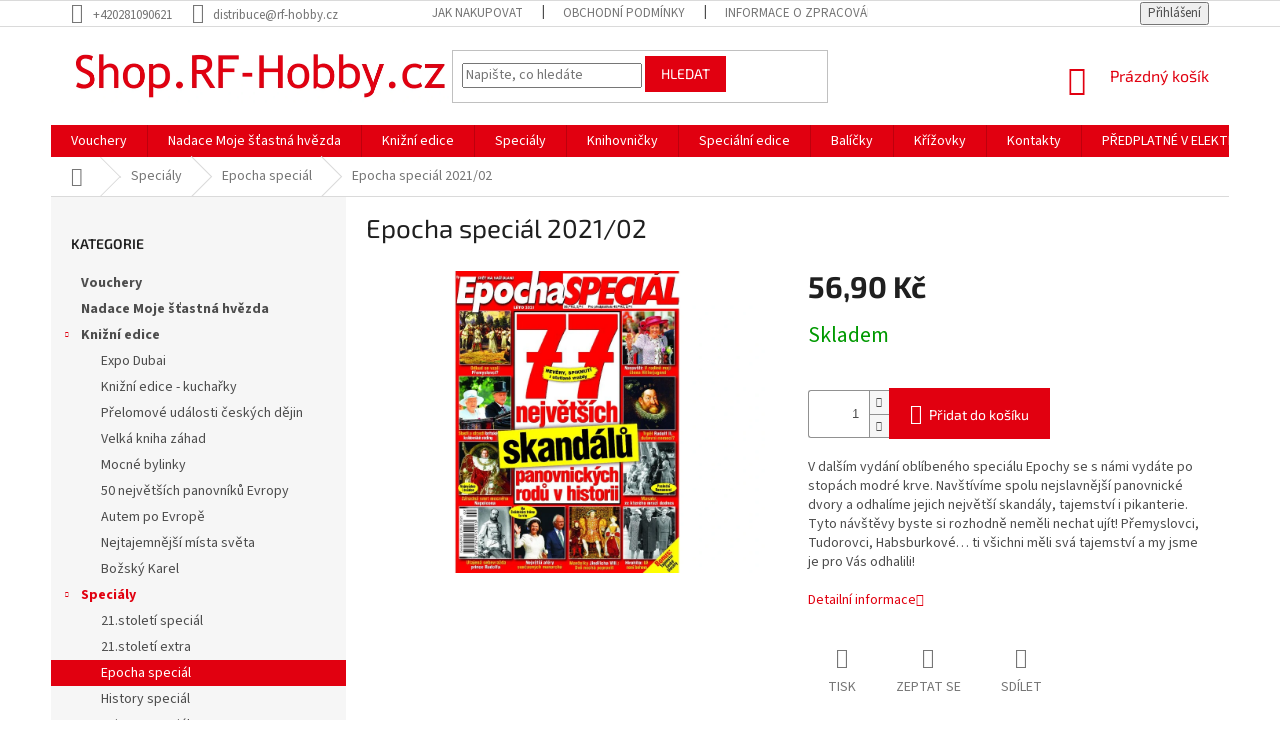

--- FILE ---
content_type: text/html; charset=utf-8
request_url: https://shop.rf-hobby.cz/epocha-special-2021-02/
body_size: 23125
content:
<!doctype html><html lang="cs" dir="ltr" class="header-background-light external-fonts-loaded"><head><meta charset="utf-8" /><meta name="viewport" content="width=device-width,initial-scale=1" /><title>Epocha speciál 2021/02 - Shop RF-Hobby</title><link rel="preconnect" href="https://cdn.myshoptet.com" /><link rel="dns-prefetch" href="https://cdn.myshoptet.com" /><link rel="preload" href="https://cdn.myshoptet.com/prj/dist/master/cms/libs/jquery/jquery-1.11.3.min.js" as="script" /><link href="https://cdn.myshoptet.com/prj/dist/master/cms/templates/frontend_templates/shared/css/font-face/source-sans-3.css" rel="stylesheet"><link href="https://cdn.myshoptet.com/prj/dist/master/cms/templates/frontend_templates/shared/css/font-face/exo-2.css" rel="stylesheet"><link href="https://cdn.myshoptet.com/prj/dist/master/shop/dist/font-shoptet-11.css.62c94c7785ff2cea73b2.css" rel="stylesheet"><script>
dataLayer = [];
dataLayer.push({'shoptet' : {
    "pageId": 734,
    "pageType": "productDetail",
    "currency": "CZK",
    "currencyInfo": {
        "decimalSeparator": ",",
        "exchangeRate": 1,
        "priceDecimalPlaces": 2,
        "symbol": "K\u010d",
        "symbolLeft": 0,
        "thousandSeparator": " "
    },
    "language": "cs",
    "projectId": 377315,
    "product": {
        "id": 4404,
        "guid": "9bf60d48-c43e-11eb-b3bf-0cc47a6c8f54",
        "hasVariants": false,
        "codes": [
            {
                "code": "RF2021063"
            }
        ],
        "code": "RF2021063",
        "name": "Epocha speci\u00e1l 2021\/02",
        "appendix": "",
        "weight": 0.17999999999999999,
        "currentCategory": "Speci\u00e1ly | Epocha speci\u00e1l",
        "currentCategoryGuid": "aee9ad61-f199-11ea-a6c2-b8ca3a6063f8",
        "defaultCategory": "Speci\u00e1ly | Epocha speci\u00e1l",
        "defaultCategoryGuid": "aee9ad61-f199-11ea-a6c2-b8ca3a6063f8",
        "currency": "CZK",
        "priceWithVat": 56.899999999999999
    },
    "stocks": [
        {
            "id": "ext",
            "title": "Sklad",
            "isDeliveryPoint": 0,
            "visibleOnEshop": 1
        }
    ],
    "cartInfo": {
        "id": null,
        "freeShipping": false,
        "freeShippingFrom": null,
        "leftToFreeGift": {
            "formattedPrice": "1 K\u010d",
            "priceLeft": 1
        },
        "freeGift": false,
        "leftToFreeShipping": {
            "priceLeft": null,
            "dependOnRegion": null,
            "formattedPrice": null
        },
        "discountCoupon": [],
        "getNoBillingShippingPrice": {
            "withoutVat": 0,
            "vat": 0,
            "withVat": 0
        },
        "cartItems": [],
        "taxMode": "ORDINARY"
    },
    "cart": [],
    "customer": {
        "priceRatio": 1,
        "priceListId": 1,
        "groupId": null,
        "registered": false,
        "mainAccount": false
    }
}});
</script>
<meta property="og:type" content="website"><meta property="og:site_name" content="shop.rf-hobby.cz"><meta property="og:url" content="https://shop.rf-hobby.cz/epocha-special-2021-02/"><meta property="og:title" content="Epocha speciál 2021/02 - Shop RF-Hobby"><meta name="author" content="Shop RF-Hobby"><meta name="web_author" content="Shoptet.cz"><meta name="dcterms.rightsHolder" content="shop.rf-hobby.cz"><meta name="robots" content="index,follow"><meta property="og:image" content="https://cdn.myshoptet.com/usr/shop.rf-hobby.cz/user/shop/big/4404_02-21-titulka.jpg?60b887b0"><meta property="og:description" content="Epocha speciál 2021/02. V dalším vydání oblíbeného speciálu Epochy se s námi vydáte po stopách modré krve. Navštívíme spolu nejslavnější panovnické dvory a odhalíme jejich největší skandály, tajemství i pikanterie. Tyto návštěvy byste si rozhodně neměli nechat ujít! Přemyslovci, Tudorovci, Habsburkové… ti všichni měli…"><meta name="description" content="Epocha speciál 2021/02. V dalším vydání oblíbeného speciálu Epochy se s námi vydáte po stopách modré krve. Navštívíme spolu nejslavnější panovnické dvory a odhalíme jejich největší skandály, tajemství i pikanterie. Tyto návštěvy byste si rozhodně neměli nechat ujít! Přemyslovci, Tudorovci, Habsburkové… ti všichni měli…"><meta property="product:price:amount" content="56.9"><meta property="product:price:currency" content="CZK"><style>:root {--color-primary: #e10010;--color-primary-h: 356;--color-primary-s: 100%;--color-primary-l: 44%;--color-primary-hover: #9a0000;--color-primary-hover-h: 0;--color-primary-hover-s: 100%;--color-primary-hover-l: 30%;--color-secondary: #e10010;--color-secondary-h: 356;--color-secondary-s: 100%;--color-secondary-l: 44%;--color-secondary-hover: #9a0000;--color-secondary-hover-h: 0;--color-secondary-hover-s: 100%;--color-secondary-hover-l: 30%;--color-tertiary: #e10010;--color-tertiary-h: 356;--color-tertiary-s: 100%;--color-tertiary-l: 44%;--color-tertiary-hover: #e10010;--color-tertiary-hover-h: 356;--color-tertiary-hover-s: 100%;--color-tertiary-hover-l: 44%;--color-header-background: #ffffff;--template-font: "Source Sans 3";--template-headings-font: "Exo 2";--header-background-url: url("https://cdn.myshoptet.com/usr/shop.rf-hobby.cz/user/header_backgrounds/002.jpg");--cookies-notice-background: #1A1937;--cookies-notice-color: #F8FAFB;--cookies-notice-button-hover: #f5f5f5;--cookies-notice-link-hover: #27263f;--templates-update-management-preview-mode-content: "Náhled aktualizací šablony je aktivní pro váš prohlížeč."}</style>
    
    <link href="https://cdn.myshoptet.com/prj/dist/master/shop/dist/main-11.less.5a24dcbbdabfd189c152.css" rel="stylesheet" />
        
    <script>var shoptet = shoptet || {};</script>
    <script src="https://cdn.myshoptet.com/prj/dist/master/shop/dist/main-3g-header.js.27c4444ba5dd6be3416d.js"></script>
<!-- User include --><!-- service 619(267) html code header -->
<link href="https://cdn.myshoptet.com/usr/fvstudio.myshoptet.com/user/documents/addons/cartupsell.min.css?24.11.1" rel="stylesheet">
<!-- project html code header -->
<style type="text/css">
.topic { font-weight: 700 }
.price-standard { font-weight: 800 }
.price-save { font-weight: 800 }
</style>

<script>
document.addEventListener("DOMContentLoaded", function() {
    var element = document.querySelector(".order-icon.order-delivery");
    if (element) {
        element.textContent = "Způsob dopravy";
    }
});
</script>

<style>
  .qrcode {
    display: none !important;
  }
</style>
<!-- /User include --><link rel="shortcut icon" href="/favicon.png" type="image/x-icon" /><link rel="canonical" href="https://shop.rf-hobby.cz/epocha-special-2021-02/" />    <!-- Global site tag (gtag.js) - Google Analytics -->
    <script async src="https://www.googletagmanager.com/gtag/js?id=UA-7151612-34"></script>
    <script>
        
        window.dataLayer = window.dataLayer || [];
        function gtag(){dataLayer.push(arguments);}
        

        
        gtag('js', new Date());

                gtag('config', 'UA-7151612-34', { 'groups': "UA" });
        
        
        
        
        
        
        
        
                gtag('set', 'currency', 'CZK');

        gtag('event', 'view_item', {
            "send_to": "UA",
            "items": [
                {
                    "id": "RF2021063",
                    "name": "Epocha speci\u00e1l 2021\/02",
                    "category": "Speci\u00e1ly \/ Epocha speci\u00e1l",
                                                            "price": 50.8
                }
            ]
        });
        
        
        
        
        
        
        
        
        
        
        
        
        document.addEventListener('DOMContentLoaded', function() {
            if (typeof shoptet.tracking !== 'undefined') {
                for (var id in shoptet.tracking.bannersList) {
                    gtag('event', 'view_promotion', {
                        "send_to": "UA",
                        "promotions": [
                            {
                                "id": shoptet.tracking.bannersList[id].id,
                                "name": shoptet.tracking.bannersList[id].name,
                                "position": shoptet.tracking.bannersList[id].position
                            }
                        ]
                    });
                }
            }

            shoptet.consent.onAccept(function(agreements) {
                if (agreements.length !== 0) {
                    console.debug('gtag consent accept');
                    var gtagConsentPayload =  {
                        'ad_storage': agreements.includes(shoptet.config.cookiesConsentOptPersonalisation)
                            ? 'granted' : 'denied',
                        'analytics_storage': agreements.includes(shoptet.config.cookiesConsentOptAnalytics)
                            ? 'granted' : 'denied',
                                                                                                'ad_user_data': agreements.includes(shoptet.config.cookiesConsentOptPersonalisation)
                            ? 'granted' : 'denied',
                        'ad_personalization': agreements.includes(shoptet.config.cookiesConsentOptPersonalisation)
                            ? 'granted' : 'denied',
                        };
                    console.debug('update consent data', gtagConsentPayload);
                    gtag('consent', 'update', gtagConsentPayload);
                    dataLayer.push(
                        { 'event': 'update_consent' }
                    );
                }
            });
        });
    </script>
</head><body class="desktop id-734 in-epocha-special template-11 type-product type-detail multiple-columns-body columns-3 ums_forms_redesign--off ums_a11y_category_page--on ums_discussion_rating_forms--off ums_flags_display_unification--on ums_a11y_login--on mobile-header-version-0"><noscript>
    <style>
        #header {
            padding-top: 0;
            position: relative !important;
            top: 0;
        }
        .header-navigation {
            position: relative !important;
        }
        .overall-wrapper {
            margin: 0 !important;
        }
        body:not(.ready) {
            visibility: visible !important;
        }
    </style>
    <div class="no-javascript">
        <div class="no-javascript__title">Musíte změnit nastavení vašeho prohlížeče</div>
        <div class="no-javascript__text">Podívejte se na: <a href="https://www.google.com/support/bin/answer.py?answer=23852">Jak povolit JavaScript ve vašem prohlížeči</a>.</div>
        <div class="no-javascript__text">Pokud používáte software na blokování reklam, může být nutné povolit JavaScript z této stránky.</div>
        <div class="no-javascript__text">Děkujeme.</div>
    </div>
</noscript>

        <div id="fb-root"></div>
        <script>
            window.fbAsyncInit = function() {
                FB.init({
                    autoLogAppEvents : true,
                    xfbml            : true,
                    version          : 'v24.0'
                });
            };
        </script>
        <script async defer crossorigin="anonymous" src="https://connect.facebook.net/cs_CZ/sdk.js#xfbml=1&version=v24.0"></script><a href="#content" class="skip-link sr-only">Přejít na obsah</a><div class="overall-wrapper"><div class="user-action"><div class="container">
    <div class="user-action-in">
                    <div id="login" class="user-action-login popup-widget login-widget" role="dialog" aria-labelledby="loginHeading">
        <div class="popup-widget-inner">
                            <h2 id="loginHeading">Přihlášení k vašemu účtu</h2><div id="customerLogin"><form action="/action/Customer/Login/" method="post" id="formLoginIncluded" class="csrf-enabled formLogin" data-testid="formLogin"><input type="hidden" name="referer" value="" /><div class="form-group"><div class="input-wrapper email js-validated-element-wrapper no-label"><input type="email" name="email" class="form-control" autofocus placeholder="E-mailová adresa (např. jan@novak.cz)" data-testid="inputEmail" autocomplete="email" required /></div></div><div class="form-group"><div class="input-wrapper password js-validated-element-wrapper no-label"><input type="password" name="password" class="form-control" placeholder="Heslo" data-testid="inputPassword" autocomplete="current-password" required /><span class="no-display">Nemůžete vyplnit toto pole</span><input type="text" name="surname" value="" class="no-display" /></div></div><div class="form-group"><div class="login-wrapper"><button type="submit" class="btn btn-secondary btn-text btn-login" data-testid="buttonSubmit">Přihlásit se</button><div class="password-helper"><a href="/registrace/" data-testid="signup" rel="nofollow">Nová registrace</a><a href="/klient/zapomenute-heslo/" rel="nofollow">Zapomenuté heslo</a></div></div></div></form>
</div>                    </div>
    </div>

                            <div id="cart-widget" class="user-action-cart popup-widget cart-widget loader-wrapper" data-testid="popupCartWidget" role="dialog" aria-hidden="true">
    <div class="popup-widget-inner cart-widget-inner place-cart-here">
        <div class="loader-overlay">
            <div class="loader"></div>
        </div>
    </div>

    <div class="cart-widget-button">
        <a href="/kosik/" class="btn btn-conversion" id="continue-order-button" rel="nofollow" data-testid="buttonNextStep">Pokračovat do košíku</a>
    </div>
</div>
            </div>
</div>
</div><div class="top-navigation-bar" data-testid="topNavigationBar">

    <div class="container">

        <div class="top-navigation-contacts">
            <strong>Zákaznická podpora:</strong><a href="tel:+420281090621" class="project-phone" aria-label="Zavolat na +420281090621" data-testid="contactboxPhone"><span>+420281090621</span></a><a href="mailto:distribuce@rf-hobby.cz" class="project-email" data-testid="contactboxEmail"><span>distribuce@rf-hobby.cz</span></a>        </div>

                            <div class="top-navigation-menu">
                <div class="top-navigation-menu-trigger"></div>
                <ul class="top-navigation-bar-menu">
                                            <li class="top-navigation-menu-item-27">
                            <a href="/jak-nakupovat/">Jak nakupovat</a>
                        </li>
                                            <li class="top-navigation-menu-item-39">
                            <a href="/obchodni-podminky/">Obchodní podmínky</a>
                        </li>
                                            <li class="top-navigation-menu-item-691">
                            <a href="/podminky-ochrany-osobnich-udaju/">Informace o zpracování osobních údajů</a>
                        </li>
                                    </ul>
                <ul class="top-navigation-bar-menu-helper"></ul>
            </div>
        
        <div class="top-navigation-tools">
            <div class="responsive-tools">
                <a href="#" class="toggle-window" data-target="search" aria-label="Hledat" data-testid="linkSearchIcon"></a>
                                                            <a href="#" class="toggle-window" data-target="login"></a>
                                                    <a href="#" class="toggle-window" data-target="navigation" aria-label="Menu" data-testid="hamburgerMenu"></a>
            </div>
                        <button class="top-nav-button top-nav-button-login toggle-window" type="button" data-target="login" aria-haspopup="dialog" aria-controls="login" aria-expanded="false" data-testid="signin"><span>Přihlášení</span></button>        </div>

    </div>

</div>
<header id="header"><div class="container navigation-wrapper">
    <div class="header-top">
        <div class="site-name-wrapper">
            <div class="site-name"><a href="/" data-testid="linkWebsiteLogo"><img src="https://cdn.myshoptet.com/usr/shop.rf-hobby.cz/user/logos/002-1.jpg" alt="Shop RF-Hobby" fetchpriority="low" /></a></div>        </div>
        <div class="search" itemscope itemtype="https://schema.org/WebSite">
            <meta itemprop="headline" content="Epocha speciál"/><meta itemprop="url" content="https://shop.rf-hobby.cz"/><meta itemprop="text" content="Epocha speciál 2021/02. V&amp;amp;nbsp;dalším vydání oblíbeného speciálu Epochy se s&amp;amp;nbsp;námi vydáte po stopách modré krve. Navštívíme spolu nejslavnější panovnické dvory a odhalíme jejich největší skandály, tajemství i pikanterie. Tyto návštěvy byste si rozhodně neměli nechat ujít! Přemyslovci, Tudorovci,..."/>            <form action="/action/ProductSearch/prepareString/" method="post"
    id="formSearchForm" class="search-form compact-form js-search-main"
    itemprop="potentialAction" itemscope itemtype="https://schema.org/SearchAction" data-testid="searchForm">
    <fieldset>
        <meta itemprop="target"
            content="https://shop.rf-hobby.cz/vyhledavani/?string={string}"/>
        <input type="hidden" name="language" value="cs"/>
        
            
<input
    type="search"
    name="string"
        class="query-input form-control search-input js-search-input"
    placeholder="Napište, co hledáte"
    autocomplete="off"
    required
    itemprop="query-input"
    aria-label="Vyhledávání"
    data-testid="searchInput"
>
            <button type="submit" class="btn btn-default" data-testid="searchBtn">Hledat</button>
        
    </fieldset>
</form>
        </div>
        <div class="navigation-buttons">
                
    <a href="/kosik/" class="btn btn-icon toggle-window cart-count" data-target="cart" data-hover="true" data-redirect="true" data-testid="headerCart" rel="nofollow" aria-haspopup="dialog" aria-expanded="false" aria-controls="cart-widget">
        
                <span class="sr-only">Nákupní košík</span>
        
            <span class="cart-price visible-lg-inline-block" data-testid="headerCartPrice">
                                    Prázdný košík                            </span>
        
    
            </a>
        </div>
    </div>
    <nav id="navigation" aria-label="Hlavní menu" data-collapsible="true"><div class="navigation-in menu"><ul class="menu-level-1" role="menubar" data-testid="headerMenuItems"><li class="menu-item-891" role="none"><a href="/vouchery-k-nakupu-predplatneho/" data-testid="headerMenuItem" role="menuitem" aria-expanded="false"><b>Vouchery</b></a></li>
<li class="menu-item-1002" role="none"><a href="/nadace-moje-stastna-hvezda/" data-testid="headerMenuItem" role="menuitem" aria-expanded="false"><b>Nadace Moje šťastná hvězda</b></a></li>
<li class="menu-item-695 ext" role="none"><a href="/knizni-edice/" data-testid="headerMenuItem" role="menuitem" aria-haspopup="true" aria-expanded="false"><b>Knižní edice</b><span class="submenu-arrow"></span></a><ul class="menu-level-2" aria-label="Knižní edice" tabindex="-1" role="menu"><li class="menu-item-930" role="none"><a href="/expo-dubai-2/" class="menu-image" data-testid="headerMenuItem" tabindex="-1" aria-hidden="true"><img src="data:image/svg+xml,%3Csvg%20width%3D%22140%22%20height%3D%22100%22%20xmlns%3D%22http%3A%2F%2Fwww.w3.org%2F2000%2Fsvg%22%3E%3C%2Fsvg%3E" alt="" aria-hidden="true" width="140" height="100"  data-src="https://cdn.myshoptet.com/usr/shop.rf-hobby.cz/user/categories/thumb/titullka-480x668.jpg" fetchpriority="low" /></a><div><a href="/expo-dubai-2/" data-testid="headerMenuItem" role="menuitem"><span>Expo Dubai</span></a>
                        </div></li><li class="menu-item-903" role="none"><a href="/knizni-edice-kucharky/" class="menu-image" data-testid="headerMenuItem" tabindex="-1" aria-hidden="true"><img src="data:image/svg+xml,%3Csvg%20width%3D%22140%22%20height%3D%22100%22%20xmlns%3D%22http%3A%2F%2Fwww.w3.org%2F2000%2Fsvg%22%3E%3C%2Fsvg%3E" alt="" aria-hidden="true" width="140" height="100"  data-src="https://cdn.myshoptet.com/usr/shop.rf-hobby.cz/user/categories/thumb/dru.jpg" fetchpriority="low" /></a><div><a href="/knizni-edice-kucharky/" data-testid="headerMenuItem" role="menuitem"><span>Knižní edice - kuchařky</span></a>
                        </div></li><li class="menu-item-882" role="none"><a href="/prelomove-udalosti-ceskych-dejin-2/" class="menu-image" data-testid="headerMenuItem" tabindex="-1" aria-hidden="true"><img src="data:image/svg+xml,%3Csvg%20width%3D%22140%22%20height%3D%22100%22%20xmlns%3D%22http%3A%2F%2Fwww.w3.org%2F2000%2Fsvg%22%3E%3C%2Fsvg%3E" alt="" aria-hidden="true" width="140" height="100"  data-src="https://cdn.myshoptet.com/usr/shop.rf-hobby.cz/user/categories/thumb/2955_prelomove-udalosti-ceskych-dejin.jpg" fetchpriority="low" /></a><div><a href="/prelomove-udalosti-ceskych-dejin-2/" data-testid="headerMenuItem" role="menuitem"><span>Přelomové události českých dějin</span></a>
                        </div></li><li class="menu-item-725" role="none"><a href="/velka-kniha-zahad/" class="menu-image" data-testid="headerMenuItem" tabindex="-1" aria-hidden="true"><img src="data:image/svg+xml,%3Csvg%20width%3D%22140%22%20height%3D%22100%22%20xmlns%3D%22http%3A%2F%2Fwww.w3.org%2F2000%2Fsvg%22%3E%3C%2Fsvg%3E" alt="" aria-hidden="true" width="140" height="100"  data-src="https://cdn.myshoptet.com/usr/shop.rf-hobby.cz/user/categories/thumb/3686.jpg" fetchpriority="low" /></a><div><a href="/velka-kniha-zahad/" data-testid="headerMenuItem" role="menuitem"><span>Velká kniha záhad</span></a>
                        </div></li><li class="menu-item-728" role="none"><a href="/mocne-bylinky/" class="menu-image" data-testid="headerMenuItem" tabindex="-1" aria-hidden="true"><img src="data:image/svg+xml,%3Csvg%20width%3D%22140%22%20height%3D%22100%22%20xmlns%3D%22http%3A%2F%2Fwww.w3.org%2F2000%2Fsvg%22%3E%3C%2Fsvg%3E" alt="" aria-hidden="true" width="140" height="100"  data-src="https://cdn.myshoptet.com/usr/shop.rf-hobby.cz/user/categories/thumb/3644.jpg" fetchpriority="low" /></a><div><a href="/mocne-bylinky/" data-testid="headerMenuItem" role="menuitem"><span>Mocné bylinky</span></a>
                        </div></li><li class="menu-item-713" role="none"><a href="/50-nejvetsich-panovniku-evropy/" class="menu-image" data-testid="headerMenuItem" tabindex="-1" aria-hidden="true"><img src="data:image/svg+xml,%3Csvg%20width%3D%22140%22%20height%3D%22100%22%20xmlns%3D%22http%3A%2F%2Fwww.w3.org%2F2000%2Fsvg%22%3E%3C%2Fsvg%3E" alt="" aria-hidden="true" width="140" height="100"  data-src="https://cdn.myshoptet.com/usr/shop.rf-hobby.cz/user/categories/thumb/3542.jpg" fetchpriority="low" /></a><div><a href="/50-nejvetsich-panovniku-evropy/" data-testid="headerMenuItem" role="menuitem"><span>50 největších panovníků Evropy</span></a>
                        </div></li><li class="menu-item-722" role="none"><a href="/autem-po-evrope/" class="menu-image" data-testid="headerMenuItem" tabindex="-1" aria-hidden="true"><img src="data:image/svg+xml,%3Csvg%20width%3D%22140%22%20height%3D%22100%22%20xmlns%3D%22http%3A%2F%2Fwww.w3.org%2F2000%2Fsvg%22%3E%3C%2Fsvg%3E" alt="" aria-hidden="true" width="140" height="100"  data-src="https://cdn.myshoptet.com/usr/shop.rf-hobby.cz/user/categories/thumb/3467.jpg" fetchpriority="low" /></a><div><a href="/autem-po-evrope/" data-testid="headerMenuItem" role="menuitem"><span>Autem po Evropě</span></a>
                        </div></li><li class="menu-item-719" role="none"><a href="/nejtajemnejsi-mista-sveta/" class="menu-image" data-testid="headerMenuItem" tabindex="-1" aria-hidden="true"><img src="data:image/svg+xml,%3Csvg%20width%3D%22140%22%20height%3D%22100%22%20xmlns%3D%22http%3A%2F%2Fwww.w3.org%2F2000%2Fsvg%22%3E%3C%2Fsvg%3E" alt="" aria-hidden="true" width="140" height="100"  data-src="https://cdn.myshoptet.com/usr/shop.rf-hobby.cz/user/categories/thumb/3470.jpg" fetchpriority="low" /></a><div><a href="/nejtajemnejsi-mista-sveta/" data-testid="headerMenuItem" role="menuitem"><span>Nejtajemnější místa světa</span></a>
                        </div></li><li class="menu-item-716" role="none"><a href="/bozsky-karel/" class="menu-image" data-testid="headerMenuItem" tabindex="-1" aria-hidden="true"><img src="data:image/svg+xml,%3Csvg%20width%3D%22140%22%20height%3D%22100%22%20xmlns%3D%22http%3A%2F%2Fwww.w3.org%2F2000%2Fsvg%22%3E%3C%2Fsvg%3E" alt="" aria-hidden="true" width="140" height="100"  data-src="https://cdn.myshoptet.com/usr/shop.rf-hobby.cz/user/categories/thumb/3113.jpg" fetchpriority="low" /></a><div><a href="/bozsky-karel/" data-testid="headerMenuItem" role="menuitem"><span>Božský Karel</span></a>
                        </div></li></ul></li>
<li class="menu-item-698 ext" role="none"><a href="/specialy/" data-testid="headerMenuItem" role="menuitem" aria-haspopup="true" aria-expanded="false"><b>Speciály</b><span class="submenu-arrow"></span></a><ul class="menu-level-2" aria-label="Speciály" tabindex="-1" role="menu"><li class="menu-item-924" role="none"><a href="/21-stoleti-special/" class="menu-image" data-testid="headerMenuItem" tabindex="-1" aria-hidden="true"><img src="data:image/svg+xml,%3Csvg%20width%3D%22140%22%20height%3D%22100%22%20xmlns%3D%22http%3A%2F%2Fwww.w3.org%2F2000%2Fsvg%22%3E%3C%2Fsvg%3E" alt="" aria-hidden="true" width="140" height="100"  data-src="https://cdn.myshoptet.com/usr/shop.rf-hobby.cz/user/categories/thumb/4419_edice-stoleti-objevu-historie-web.jpg" fetchpriority="low" /></a><div><a href="/21-stoleti-special/" data-testid="headerMenuItem" role="menuitem"><span>21.století speciál</span></a>
                        </div></li><li class="menu-item-731" role="none"><a href="/21-stoleti-extra/" class="menu-image" data-testid="headerMenuItem" tabindex="-1" aria-hidden="true"><img src="data:image/svg+xml,%3Csvg%20width%3D%22140%22%20height%3D%22100%22%20xmlns%3D%22http%3A%2F%2Fwww.w3.org%2F2000%2Fsvg%22%3E%3C%2Fsvg%3E" alt="" aria-hidden="true" width="140" height="100"  data-src="https://cdn.myshoptet.com/usr/shop.rf-hobby.cz/user/categories/thumb/2019_-_2.jpg" fetchpriority="low" /></a><div><a href="/21-stoleti-extra/" data-testid="headerMenuItem" role="menuitem"><span>21.století extra</span></a>
                        </div></li><li class="menu-item-734 active" role="none"><a href="/epocha-special/" class="menu-image" data-testid="headerMenuItem" tabindex="-1" aria-hidden="true"><img src="data:image/svg+xml,%3Csvg%20width%3D%22140%22%20height%3D%22100%22%20xmlns%3D%22http%3A%2F%2Fwww.w3.org%2F2000%2Fsvg%22%3E%3C%2Fsvg%3E" alt="" aria-hidden="true" width="140" height="100"  data-src="https://cdn.myshoptet.com/usr/shop.rf-hobby.cz/user/categories/thumb/ep__ocha_special.jpg" fetchpriority="low" /></a><div><a href="/epocha-special/" data-testid="headerMenuItem" role="menuitem"><span>Epocha speciál</span></a>
                        </div></li><li class="menu-item-737" role="none"><a href="/history-special/" class="menu-image" data-testid="headerMenuItem" tabindex="-1" aria-hidden="true"><img src="data:image/svg+xml,%3Csvg%20width%3D%22140%22%20height%3D%22100%22%20xmlns%3D%22http%3A%2F%2Fwww.w3.org%2F2000%2Fsvg%22%3E%3C%2Fsvg%3E" alt="" aria-hidden="true" width="140" height="100"  data-src="https://cdn.myshoptet.com/usr/shop.rf-hobby.cz/user/categories/thumb/history_special.jpg" fetchpriority="low" /></a><div><a href="/history-special/" data-testid="headerMenuItem" role="menuitem"><span>History speciál</span></a>
                        </div></li><li class="menu-item-740" role="none"><a href="/enigma-special/" class="menu-image" data-testid="headerMenuItem" tabindex="-1" aria-hidden="true"><img src="data:image/svg+xml,%3Csvg%20width%3D%22140%22%20height%3D%22100%22%20xmlns%3D%22http%3A%2F%2Fwww.w3.org%2F2000%2Fsvg%22%3E%3C%2Fsvg%3E" alt="" aria-hidden="true" width="140" height="100"  data-src="https://cdn.myshoptet.com/usr/shop.rf-hobby.cz/user/categories/thumb/enigma_special.jpg" fetchpriority="low" /></a><div><a href="/enigma-special/" data-testid="headerMenuItem" role="menuitem"><span>Enigma speciál</span></a>
                        </div></li><li class="menu-item-915" role="none"><a href="/enigma-maxi/" class="menu-image" data-testid="headerMenuItem" tabindex="-1" aria-hidden="true"><img src="data:image/svg+xml,%3Csvg%20width%3D%22140%22%20height%3D%22100%22%20xmlns%3D%22http%3A%2F%2Fwww.w3.org%2F2000%2Fsvg%22%3E%3C%2Fsvg%3E" alt="" aria-hidden="true" width="140" height="100"  data-src="https://cdn.myshoptet.com/usr/shop.rf-hobby.cz/user/categories/thumb/4401_maxi-2-obalka.jpg" fetchpriority="low" /></a><div><a href="/enigma-maxi/" data-testid="headerMenuItem" role="menuitem"><span>Enigma MAXI</span></a>
                        </div></li><li class="menu-item-743" role="none"><a href="/svet-na-dlani-special/" class="menu-image" data-testid="headerMenuItem" tabindex="-1" aria-hidden="true"><img src="data:image/svg+xml,%3Csvg%20width%3D%22140%22%20height%3D%22100%22%20xmlns%3D%22http%3A%2F%2Fwww.w3.org%2F2000%2Fsvg%22%3E%3C%2Fsvg%3E" alt="" aria-hidden="true" width="140" height="100"  data-src="https://cdn.myshoptet.com/usr/shop.rf-hobby.cz/user/categories/thumb/4038_01-spec-svet-titul-leto-2020-rgb.jpg" fetchpriority="low" /></a><div><a href="/svet-na-dlani-special/" data-testid="headerMenuItem" role="menuitem"><span>Svět na dlani speciál</span></a>
                        </div></li><li class="menu-item-746 has-third-level" role="none"><a href="/moje-stastna-hvezda/" class="menu-image" data-testid="headerMenuItem" tabindex="-1" aria-hidden="true"><img src="data:image/svg+xml,%3Csvg%20width%3D%22140%22%20height%3D%22100%22%20xmlns%3D%22http%3A%2F%2Fwww.w3.org%2F2000%2Fsvg%22%3E%3C%2Fsvg%3E" alt="" aria-hidden="true" width="140" height="100"  data-src="https://cdn.myshoptet.com/usr/shop.rf-hobby.cz/user/categories/thumb/m__h_speci__l.jpg" fetchpriority="low" /></a><div><a href="/moje-stastna-hvezda/" data-testid="headerMenuItem" role="menuitem"><span>Moje šťastná hvězda</span></a>
                                                    <ul class="menu-level-3" role="menu">
                                                                    <li class="menu-item-749" role="none">
                                        <a href="/moje-stastna-hvezda-special/" data-testid="headerMenuItem" role="menuitem">
                                            Moje šťastná hvězda special</a>,                                    </li>
                                                                    <li class="menu-item-752" role="none">
                                        <a href="/bajecny-svet-serialu-moje-stastna-hvezda-special/" data-testid="headerMenuItem" role="menuitem">
                                            Báječný svět seriálů - Moje šťastná hvězda speciál</a>                                    </li>
                                                            </ul>
                        </div></li><li class="menu-item-755 has-third-level" role="none"><a href="/muj-cas-na-kaficko/" class="menu-image" data-testid="headerMenuItem" tabindex="-1" aria-hidden="true"><img src="data:image/svg+xml,%3Csvg%20width%3D%22140%22%20height%3D%22100%22%20xmlns%3D%22http%3A%2F%2Fwww.w3.org%2F2000%2Fsvg%22%3E%3C%2Fsvg%3E" alt="" aria-hidden="true" width="140" height="100"  data-src="https://cdn.myshoptet.com/usr/shop.rf-hobby.cz/user/categories/thumb/muj_cas_na_kaficko_special.jpg" fetchpriority="low" /></a><div><a href="/muj-cas-na-kaficko/" data-testid="headerMenuItem" role="menuitem"><span>Můj čas na kafíčko</span></a>
                                                    <ul class="menu-level-3" role="menu">
                                                                    <li class="menu-item-758" role="none">
                                        <a href="/muj-cas-na-kaficko-special/" data-testid="headerMenuItem" role="menuitem">
                                            Můj čas na kafíčko speciál</a>,                                    </li>
                                                                    <li class="menu-item-969" role="none">
                                        <a href="/muj-cas-na-kaficko-recepty/" data-testid="headerMenuItem" role="menuitem">
                                            Můj čas na kafíčko recepty</a>,                                    </li>
                                                                    <li class="menu-item-761" role="none">
                                        <a href="/horoskopy-muj-cas-na-kaficko-special/" data-testid="headerMenuItem" role="menuitem">
                                            Horoskopy - Můj čas na kafíčko speciál</a>,                                    </li>
                                                                    <li class="menu-item-764" role="none">
                                        <a href="/pribehy-muj-cas-na-kaficko-special/" data-testid="headerMenuItem" role="menuitem">
                                            Příběhy - Můj čas na kafíčko speciál</a>,                                    </li>
                                                                    <li class="menu-item-767" role="none">
                                        <a href="/legendy-muj-cas-na-kaficko-special/" data-testid="headerMenuItem" role="menuitem">
                                            Legendy - Můj čas na kafíčko speciál</a>                                    </li>
                                                            </ul>
                        </div></li><li class="menu-item-770" role="none"><a href="/junior-special/" class="menu-image" data-testid="headerMenuItem" tabindex="-1" aria-hidden="true"><img src="data:image/svg+xml,%3Csvg%20width%3D%22140%22%20height%3D%22100%22%20xmlns%3D%22http%3A%2F%2Fwww.w3.org%2F2000%2Fsvg%22%3E%3C%2Fsvg%3E" alt="" aria-hidden="true" width="140" height="100"  data-src="https://cdn.myshoptet.com/usr/shop.rf-hobby.cz/user/categories/thumb/junior_special.jpg" fetchpriority="low" /></a><div><a href="/junior-special/" data-testid="headerMenuItem" role="menuitem"><span>Junior speciál</span></a>
                        </div></li><li class="menu-item-773" role="none"><a href="/krimi-special/" class="menu-image" data-testid="headerMenuItem" tabindex="-1" aria-hidden="true"><img src="data:image/svg+xml,%3Csvg%20width%3D%22140%22%20height%3D%22100%22%20xmlns%3D%22http%3A%2F%2Fwww.w3.org%2F2000%2Fsvg%22%3E%3C%2Fsvg%3E" alt="" aria-hidden="true" width="140" height="100"  data-src="https://cdn.myshoptet.com/usr/shop.rf-hobby.cz/user/categories/thumb/krimi_special.jpg" fetchpriority="low" /></a><div><a href="/krimi-special/" data-testid="headerMenuItem" role="menuitem"><span>Krimi speciál</span></a>
                        </div></li><li class="menu-item-776" role="none"><a href="/sikulka-special/" class="menu-image" data-testid="headerMenuItem" tabindex="-1" aria-hidden="true"><img src="data:image/svg+xml,%3Csvg%20width%3D%22140%22%20height%3D%22100%22%20xmlns%3D%22http%3A%2F%2Fwww.w3.org%2F2000%2Fsvg%22%3E%3C%2Fsvg%3E" alt="" aria-hidden="true" width="140" height="100"  data-src="https://cdn.myshoptet.com/usr/shop.rf-hobby.cz/user/categories/thumb/sikulka_special.jpg" fetchpriority="low" /></a><div><a href="/sikulka-special/" data-testid="headerMenuItem" role="menuitem"><span>Šikulka speciál</span></a>
                        </div></li><li class="menu-item-779" role="none"><a href="/zbrane-naboje-special/" class="menu-image" data-testid="headerMenuItem" tabindex="-1" aria-hidden="true"><img src="data:image/svg+xml,%3Csvg%20width%3D%22140%22%20height%3D%22100%22%20xmlns%3D%22http%3A%2F%2Fwww.w3.org%2F2000%2Fsvg%22%3E%3C%2Fsvg%3E" alt="" aria-hidden="true" width="140" height="100"  data-src="https://cdn.myshoptet.com/usr/shop.rf-hobby.cz/user/categories/thumb/zbrane_special.jpg" fetchpriority="low" /></a><div><a href="/zbrane-naboje-special/" data-testid="headerMenuItem" role="menuitem"><span>Zbraně &amp; Náboje speciál</span></a>
                        </div></li></ul></li>
<li class="menu-item-701 ext" role="none"><a href="/knihovnicky/" data-testid="headerMenuItem" role="menuitem" aria-haspopup="true" aria-expanded="false"><b>Knihovničky</b><span class="submenu-arrow"></span></a><ul class="menu-level-2" aria-label="Knihovničky" tabindex="-1" role="menu"><li class="menu-item-1020" role="none"><a href="/knihovnicka-lusteni-do-kapsy/" class="menu-image" data-testid="headerMenuItem" tabindex="-1" aria-hidden="true"><img src="data:image/svg+xml,%3Csvg%20width%3D%22140%22%20height%3D%22100%22%20xmlns%3D%22http%3A%2F%2Fwww.w3.org%2F2000%2Fsvg%22%3E%3C%2Fsvg%3E" alt="" aria-hidden="true" width="140" height="100"  data-src="https://cdn.myshoptet.com/usr/shop.rf-hobby.cz/user/categories/thumb/5253_001-lusteni-do-kapsy-2-24.jpg" fetchpriority="low" /></a><div><a href="/knihovnicka-lusteni-do-kapsy/" data-testid="headerMenuItem" role="menuitem"><span>Knihovnička - Luštění do kapsy</span></a>
                        </div></li><li class="menu-item-782" role="none"><a href="/knihovnicka-epocha-vylety/" class="menu-image" data-testid="headerMenuItem" tabindex="-1" aria-hidden="true"><img src="data:image/svg+xml,%3Csvg%20width%3D%22140%22%20height%3D%22100%22%20xmlns%3D%22http%3A%2F%2Fwww.w3.org%2F2000%2Fsvg%22%3E%3C%2Fsvg%3E" alt="" aria-hidden="true" width="140" height="100"  data-src="https://cdn.myshoptet.com/usr/shop.rf-hobby.cz/user/categories/thumb/knihovnicka_epocha.jpg" fetchpriority="low" /></a><div><a href="/knihovnicka-epocha-vylety/" data-testid="headerMenuItem" role="menuitem"><span>Knihovnička Epocha - výlety</span></a>
                        </div></li><li class="menu-item-785" role="none"><a href="/knihovnicka-ceska-literatura/" class="menu-image" data-testid="headerMenuItem" tabindex="-1" aria-hidden="true"><img src="data:image/svg+xml,%3Csvg%20width%3D%22140%22%20height%3D%22100%22%20xmlns%3D%22http%3A%2F%2Fwww.w3.org%2F2000%2Fsvg%22%3E%3C%2Fsvg%3E" alt="" aria-hidden="true" width="140" height="100"  data-src="https://cdn.myshoptet.com/usr/shop.rf-hobby.cz/user/categories/thumb/kniuhovnicka_ceska_literatuira.jpg" fetchpriority="low" /></a><div><a href="/knihovnicka-ceska-literatura/" data-testid="headerMenuItem" role="menuitem"><span>Knihovnička česká literatura</span></a>
                        </div></li><li class="menu-item-788" role="none"><a href="/knihovnicka-enigma/" class="menu-image" data-testid="headerMenuItem" tabindex="-1" aria-hidden="true"><img src="data:image/svg+xml,%3Csvg%20width%3D%22140%22%20height%3D%22100%22%20xmlns%3D%22http%3A%2F%2Fwww.w3.org%2F2000%2Fsvg%22%3E%3C%2Fsvg%3E" alt="" aria-hidden="true" width="140" height="100"  data-src="https://cdn.myshoptet.com/usr/shop.rf-hobby.cz/user/categories/thumb/knihovnicka_enigma-1.jpg" fetchpriority="low" /></a><div><a href="/knihovnicka-enigma/" data-testid="headerMenuItem" role="menuitem"><span>Knihovnička Enigma</span></a>
                        </div></li><li class="menu-item-981" role="none"><a href="/knihovnicka-enigma--pruvodce/" class="menu-image" data-testid="headerMenuItem" tabindex="-1" aria-hidden="true"><img src="data:image/svg+xml,%3Csvg%20width%3D%22140%22%20height%3D%22100%22%20xmlns%3D%22http%3A%2F%2Fwww.w3.org%2F2000%2Fsvg%22%3E%3C%2Fsvg%3E" alt="" aria-hidden="true" width="140" height="100"  data-src="https://cdn.myshoptet.com/usr/shop.rf-hobby.cz/user/categories/thumb/magie-titul-480x661.jpg" fetchpriority="low" /></a><div><a href="/knihovnicka-enigma--pruvodce/" data-testid="headerMenuItem" role="menuitem"><span>Knihovnička Enigma: Průvodce</span></a>
                        </div></li><li class="menu-item-791" role="none"><a href="/knihovnicka-muj-cas-na-kaficko/" class="menu-image" data-testid="headerMenuItem" tabindex="-1" aria-hidden="true"><img src="data:image/svg+xml,%3Csvg%20width%3D%22140%22%20height%3D%22100%22%20xmlns%3D%22http%3A%2F%2Fwww.w3.org%2F2000%2Fsvg%22%3E%3C%2Fsvg%3E" alt="" aria-hidden="true" width="140" height="100"  data-src="https://cdn.myshoptet.com/usr/shop.rf-hobby.cz/user/categories/thumb/knihov.jpg" fetchpriority="low" /></a><div><a href="/knihovnicka-muj-cas-na-kaficko/" data-testid="headerMenuItem" role="menuitem"><span>Knihovnička Můj čas na kafíčko</span></a>
                        </div></li><li class="menu-item-794" role="none"><a href="/knihovnicka-pani-domu/" class="menu-image" data-testid="headerMenuItem" tabindex="-1" aria-hidden="true"><img src="data:image/svg+xml,%3Csvg%20width%3D%22140%22%20height%3D%22100%22%20xmlns%3D%22http%3A%2F%2Fwww.w3.org%2F2000%2Fsvg%22%3E%3C%2Fsvg%3E" alt="" aria-hidden="true" width="140" height="100"  data-src="https://cdn.myshoptet.com/usr/shop.rf-hobby.cz/user/categories/thumb/knihovnicka_poani_domu.jpg" fetchpriority="low" /></a><div><a href="/knihovnicka-pani-domu/" data-testid="headerMenuItem" role="menuitem"><span>Knihovnička Paní domu - Atlas hub</span></a>
                        </div></li><li class="menu-item-948" role="none"><a href="/knihovnicka-pani-domu-babicciny-sikovne-rady/" class="menu-image" data-testid="headerMenuItem" tabindex="-1" aria-hidden="true"><img src="data:image/svg+xml,%3Csvg%20width%3D%22140%22%20height%3D%22100%22%20xmlns%3D%22http%3A%2F%2Fwww.w3.org%2F2000%2Fsvg%22%3E%3C%2Fsvg%3E" alt="" aria-hidden="true" width="140" height="100"  data-src="https://cdn.myshoptet.com/usr/shop.rf-hobby.cz/user/categories/thumb/4320_pani-domu.jpg" fetchpriority="low" /></a><div><a href="/knihovnicka-pani-domu-babicciny-sikovne-rady/" data-testid="headerMenuItem" role="menuitem"><span>Knihovnička Paní domu - Babiččiny šikovné rady</span></a>
                        </div></li><li class="menu-item-797" role="none"><a href="/knihovnicka-domaci-lekar-pani-domu/" class="menu-image" data-testid="headerMenuItem" tabindex="-1" aria-hidden="true"><img src="data:image/svg+xml,%3Csvg%20width%3D%22140%22%20height%3D%22100%22%20xmlns%3D%22http%3A%2F%2Fwww.w3.org%2F2000%2Fsvg%22%3E%3C%2Fsvg%3E" alt="" aria-hidden="true" width="140" height="100"  data-src="https://cdn.myshoptet.com/usr/shop.rf-hobby.cz/user/categories/thumb/knihovnicka_domaci_lekar.jpg" fetchpriority="low" /></a><div><a href="/knihovnicka-domaci-lekar-pani-domu/" data-testid="headerMenuItem" role="menuitem"><span>Knihovnička Paní domu - Domácí lékař</span></a>
                        </div></li><li class="menu-item-942" role="none"><a href="/knihovnicka-pani-domu-chovatel/" class="menu-image" data-testid="headerMenuItem" tabindex="-1" aria-hidden="true"><img src="data:image/svg+xml,%3Csvg%20width%3D%22140%22%20height%3D%22100%22%20xmlns%3D%22http%3A%2F%2Fwww.w3.org%2F2000%2Fsvg%22%3E%3C%2Fsvg%3E" alt="" aria-hidden="true" width="140" height="100"  data-src="https://cdn.myshoptet.com/usr/shop.rf-hobby.cz/user/categories/thumb/pd_schovate.jpg" fetchpriority="low" /></a><div><a href="/knihovnicka-pani-domu-chovatel/" data-testid="headerMenuItem" role="menuitem"><span>Knihovnička Paní domu - Chovatel</span></a>
                        </div></li><li class="menu-item-945" role="none"><a href="/knihovnicka-pani-domu-lexikon/" class="menu-image" data-testid="headerMenuItem" tabindex="-1" aria-hidden="true"><img src="data:image/svg+xml,%3Csvg%20width%3D%22140%22%20height%3D%22100%22%20xmlns%3D%22http%3A%2F%2Fwww.w3.org%2F2000%2Fsvg%22%3E%3C%2Fsvg%3E" alt="" aria-hidden="true" width="140" height="100"  data-src="https://cdn.myshoptet.com/usr/shop.rf-hobby.cz/user/categories/thumb/4638_lexikon-2022-titul-ok1.jpg" fetchpriority="low" /></a><div><a href="/knihovnicka-pani-domu-lexikon/" data-testid="headerMenuItem" role="menuitem"><span>Knihovnička Paní domu - Lexikon</span></a>
                        </div></li><li class="menu-item-975" role="none"><a href="/knihovnicka-pani-domu-zahradkar/" class="menu-image" data-testid="headerMenuItem" tabindex="-1" aria-hidden="true"><img src="data:image/svg+xml,%3Csvg%20width%3D%22140%22%20height%3D%22100%22%20xmlns%3D%22http%3A%2F%2Fwww.w3.org%2F2000%2Fsvg%22%3E%3C%2Fsvg%3E" alt="" aria-hidden="true" width="140" height="100"  data-src="https://cdn.myshoptet.com/usr/shop.rf-hobby.cz/user/categories/thumb/zahrada01-208x277.jpg" fetchpriority="low" /></a><div><a href="/knihovnicka-pani-domu-zahradkar/" data-testid="headerMenuItem" role="menuitem"><span>Knihovnička Paní domu - Zahrádkář</span></a>
                        </div></li><li class="menu-item-800" role="none"><a href="/knihovnicka-junior/" class="menu-image" data-testid="headerMenuItem" tabindex="-1" aria-hidden="true"><img src="data:image/svg+xml,%3Csvg%20width%3D%22140%22%20height%3D%22100%22%20xmlns%3D%22http%3A%2F%2Fwww.w3.org%2F2000%2Fsvg%22%3E%3C%2Fsvg%3E" alt="" aria-hidden="true" width="140" height="100"  data-src="https://cdn.myshoptet.com/usr/shop.rf-hobby.cz/user/categories/thumb/knihovnicka_juniopr.jpg" fetchpriority="low" /></a><div><a href="/knihovnicka-junior/" data-testid="headerMenuItem" role="menuitem"><span>Knihovnička Junior</span></a>
                        </div></li><li class="menu-item-1029" role="none"><a href="/knihovnicka-junior-hrave-ukoly/" class="menu-image" data-testid="headerMenuItem" tabindex="-1" aria-hidden="true"><img src="data:image/svg+xml,%3Csvg%20width%3D%22140%22%20height%3D%22100%22%20xmlns%3D%22http%3A%2F%2Fwww.w3.org%2F2000%2Fsvg%22%3E%3C%2Fsvg%3E" alt="" aria-hidden="true" width="140" height="100"  data-src="https://cdn.myshoptet.com/prj/dist/master/cms/templates/frontend_templates/00/img/folder.svg" fetchpriority="low" /></a><div><a href="/knihovnicka-junior-hrave-ukoly/" data-testid="headerMenuItem" role="menuitem"><span>Knihovnička Junior - Hravé úkoly</span></a>
                        </div></li><li class="menu-item-803" role="none"><a href="/knihovnicka-krimi/" class="menu-image" data-testid="headerMenuItem" tabindex="-1" aria-hidden="true"><img src="data:image/svg+xml,%3Csvg%20width%3D%22140%22%20height%3D%22100%22%20xmlns%3D%22http%3A%2F%2Fwww.w3.org%2F2000%2Fsvg%22%3E%3C%2Fsvg%3E" alt="" aria-hidden="true" width="140" height="100"  data-src="https://cdn.myshoptet.com/usr/shop.rf-hobby.cz/user/categories/thumb/knihovnicka_krim.jpg" fetchpriority="low" /></a><div><a href="/knihovnicka-krimi/" data-testid="headerMenuItem" role="menuitem"><span>Knihovnička Krimi</span></a>
                        </div></li><li class="menu-item-954" role="none"><a href="/knihovnicka-sudoku/" class="menu-image" data-testid="headerMenuItem" tabindex="-1" aria-hidden="true"><img src="data:image/svg+xml,%3Csvg%20width%3D%22140%22%20height%3D%22100%22%20xmlns%3D%22http%3A%2F%2Fwww.w3.org%2F2000%2Fsvg%22%3E%3C%2Fsvg%3E" alt="" aria-hidden="true" width="140" height="100"  data-src="https://cdn.myshoptet.com/usr/shop.rf-hobby.cz/user/categories/thumb/sud.jpg" fetchpriority="low" /></a><div><a href="/knihovnicka-sudoku/" data-testid="headerMenuItem" role="menuitem"><span>Knihovnička Sudoku</span></a>
                        </div></li><li class="menu-item-1026" role="none"><a href="/knihovnicky-pro-chytre-hlavy/" class="menu-image" data-testid="headerMenuItem" tabindex="-1" aria-hidden="true"><img src="data:image/svg+xml,%3Csvg%20width%3D%22140%22%20height%3D%22100%22%20xmlns%3D%22http%3A%2F%2Fwww.w3.org%2F2000%2Fsvg%22%3E%3C%2Fsvg%3E" alt="" aria-hidden="true" width="140" height="100"  data-src="https://cdn.myshoptet.com/prj/dist/master/cms/templates/frontend_templates/00/img/folder.svg" fetchpriority="low" /></a><div><a href="/knihovnicky-pro-chytre-hlavy/" data-testid="headerMenuItem" role="menuitem"><span>Knihovničky pro chytré hlavy</span></a>
                        </div></li></ul></li>
<li class="menu-item-704 ext" role="none"><a href="/specialni-edice/" data-testid="headerMenuItem" role="menuitem" aria-haspopup="true" aria-expanded="false"><b>Speciální edice</b><span class="submenu-arrow"></span></a><ul class="menu-level-2" aria-label="Speciální edice" tabindex="-1" role="menu"><li class="menu-item-936" role="none"><a href="/edice-zdravi-epocha/" class="menu-image" data-testid="headerMenuItem" tabindex="-1" aria-hidden="true"><img src="data:image/svg+xml,%3Csvg%20width%3D%22140%22%20height%3D%22100%22%20xmlns%3D%22http%3A%2F%2Fwww.w3.org%2F2000%2Fsvg%22%3E%3C%2Fsvg%3E" alt="" aria-hidden="true" width="140" height="100"  data-src="https://cdn.myshoptet.com/usr/shop.rf-hobby.cz/user/categories/thumb/4563_zdravi-01-21-web-480x679.jpg" fetchpriority="low" /></a><div><a href="/edice-zdravi-epocha/" data-testid="headerMenuItem" role="menuitem"><span>Edice Zdraví - Epocha</span></a>
                        </div></li><li class="menu-item-806" role="none"><a href="/edice-napeti-epocha/" class="menu-image" data-testid="headerMenuItem" tabindex="-1" aria-hidden="true"><img src="data:image/svg+xml,%3Csvg%20width%3D%22140%22%20height%3D%22100%22%20xmlns%3D%22http%3A%2F%2Fwww.w3.org%2F2000%2Fsvg%22%3E%3C%2Fsvg%3E" alt="" aria-hidden="true" width="140" height="100"  data-src="https://cdn.myshoptet.com/usr/shop.rf-hobby.cz/user/categories/thumb/ed_napeti.jpg" fetchpriority="low" /></a><div><a href="/edice-napeti-epocha/" data-testid="headerMenuItem" role="menuitem"><span>Edice Napětí - Epocha</span></a>
                        </div></li><li class="menu-item-809" role="none"><a href="/edice-dobrodruzstvi-epocha/" class="menu-image" data-testid="headerMenuItem" tabindex="-1" aria-hidden="true"><img src="data:image/svg+xml,%3Csvg%20width%3D%22140%22%20height%3D%22100%22%20xmlns%3D%22http%3A%2F%2Fwww.w3.org%2F2000%2Fsvg%22%3E%3C%2Fsvg%3E" alt="" aria-hidden="true" width="140" height="100"  data-src="https://cdn.myshoptet.com/usr/shop.rf-hobby.cz/user/categories/thumb/2017_zrady-obalka--002.jpg" fetchpriority="low" /></a><div><a href="/edice-dobrodruzstvi-epocha/" data-testid="headerMenuItem" role="menuitem"><span>Edice Dobrodružství - Epocha</span></a>
                        </div></li><li class="menu-item-963" role="none"><a href="/edice-dobrodruzstvi-epocha-top-100/" class="menu-image" data-testid="headerMenuItem" tabindex="-1" aria-hidden="true"><img src="data:image/svg+xml,%3Csvg%20width%3D%22140%22%20height%3D%22100%22%20xmlns%3D%22http%3A%2F%2Fwww.w3.org%2F2000%2Fsvg%22%3E%3C%2Fsvg%3E" alt="" aria-hidden="true" width="140" height="100"  data-src="https://cdn.myshoptet.com/usr/shop.rf-hobby.cz/user/categories/thumb/top_100.jpg" fetchpriority="low" /></a><div><a href="/edice-dobrodruzstvi-epocha-top-100/" data-testid="headerMenuItem" role="menuitem"><span>Edice Dobrodružství - Epocha - TOP 100</span></a>
                        </div></li><li class="menu-item-812" role="none"><a href="/edice-horizont-epocha/" class="menu-image" data-testid="headerMenuItem" tabindex="-1" aria-hidden="true"><img src="data:image/svg+xml,%3Csvg%20width%3D%22140%22%20height%3D%22100%22%20xmlns%3D%22http%3A%2F%2Fwww.w3.org%2F2000%2Fsvg%22%3E%3C%2Fsvg%3E" alt="" aria-hidden="true" width="140" height="100"  data-src="https://cdn.myshoptet.com/usr/shop.rf-hobby.cz/user/categories/thumb/ed_horizont.jpg" fetchpriority="low" /></a><div><a href="/edice-horizont-epocha/" data-testid="headerMenuItem" role="menuitem"><span>Edice Horizont - Epocha</span></a>
                        </div></li><li class="menu-item-815" role="none"><a href="/edice-valky-a-bitvy-history/" class="menu-image" data-testid="headerMenuItem" tabindex="-1" aria-hidden="true"><img src="data:image/svg+xml,%3Csvg%20width%3D%22140%22%20height%3D%22100%22%20xmlns%3D%22http%3A%2F%2Fwww.w3.org%2F2000%2Fsvg%22%3E%3C%2Fsvg%3E" alt="" aria-hidden="true" width="140" height="100"  data-src="https://cdn.myshoptet.com/usr/shop.rf-hobby.cz/user/categories/thumb/ed_valky.jpg" fetchpriority="low" /></a><div><a href="/edice-valky-a-bitvy-history/" data-testid="headerMenuItem" role="menuitem"><span>Edice Války a bitvy - History</span></a>
                        </div></li><li class="menu-item-818" role="none"><a href="/edice-temne-dejiny-history/" class="menu-image" data-testid="headerMenuItem" tabindex="-1" aria-hidden="true"><img src="data:image/svg+xml,%3Csvg%20width%3D%22140%22%20height%3D%22100%22%20xmlns%3D%22http%3A%2F%2Fwww.w3.org%2F2000%2Fsvg%22%3E%3C%2Fsvg%3E" alt="" aria-hidden="true" width="140" height="100"  data-src="https://cdn.myshoptet.com/usr/shop.rf-hobby.cz/user/categories/thumb/dejinyy.jpg" fetchpriority="low" /></a><div><a href="/edice-temne-dejiny-history/" data-testid="headerMenuItem" role="menuitem"><span>Edice Temné dějiny - History</span></a>
                        </div></li><li class="menu-item-821" role="none"><a href="/edice-zahady-a-mysteria-enigma/" class="menu-image" data-testid="headerMenuItem" tabindex="-1" aria-hidden="true"><img src="data:image/svg+xml,%3Csvg%20width%3D%22140%22%20height%3D%22100%22%20xmlns%3D%22http%3A%2F%2Fwww.w3.org%2F2000%2Fsvg%22%3E%3C%2Fsvg%3E" alt="" aria-hidden="true" width="140" height="100"  data-src="https://cdn.myshoptet.com/usr/shop.rf-hobby.cz/user/categories/thumb/ed_zahady.jpg" fetchpriority="low" /></a><div><a href="/edice-zahady-a-mysteria-enigma/" data-testid="headerMenuItem" role="menuitem"><span>Edice Záhady a mystéria - Enigma</span></a>
                        </div></li><li class="menu-item-824" role="none"><a href="/edice-bylinkove-recepty/" class="menu-image" data-testid="headerMenuItem" tabindex="-1" aria-hidden="true"><img src="data:image/svg+xml,%3Csvg%20width%3D%22140%22%20height%3D%22100%22%20xmlns%3D%22http%3A%2F%2Fwww.w3.org%2F2000%2Fsvg%22%3E%3C%2Fsvg%3E" alt="" aria-hidden="true" width="140" height="100"  data-src="https://cdn.myshoptet.com/usr/shop.rf-hobby.cz/user/categories/thumb/ed_bilynky.jpg" fetchpriority="low" /></a><div><a href="/edice-bylinkove-recepty/" data-testid="headerMenuItem" role="menuitem"><span>Edice Bylinkové Recepty</span></a>
                        </div></li><li class="menu-item-827" role="none"><a href="/omalovanky-pro-vasi-pohodu/" class="menu-image" data-testid="headerMenuItem" tabindex="-1" aria-hidden="true"><img src="data:image/svg+xml,%3Csvg%20width%3D%22140%22%20height%3D%22100%22%20xmlns%3D%22http%3A%2F%2Fwww.w3.org%2F2000%2Fsvg%22%3E%3C%2Fsvg%3E" alt="" aria-hidden="true" width="140" height="100"  data-src="https://cdn.myshoptet.com/usr/shop.rf-hobby.cz/user/categories/thumb/pohoda_omalovanky.jpg" fetchpriority="low" /></a><div><a href="/omalovanky-pro-vasi-pohodu/" data-testid="headerMenuItem" role="menuitem"><span>Omalovánky pro vaší pohodu</span></a>
                        </div></li><li class="menu-item-830" role="none"><a href="/omalovanky-pro-nejmensi/" class="menu-image" data-testid="headerMenuItem" tabindex="-1" aria-hidden="true"><img src="data:image/svg+xml,%3Csvg%20width%3D%22140%22%20height%3D%22100%22%20xmlns%3D%22http%3A%2F%2Fwww.w3.org%2F2000%2Fsvg%22%3E%3C%2Fsvg%3E" alt="" aria-hidden="true" width="140" height="100"  data-src="https://cdn.myshoptet.com/usr/shop.rf-hobby.cz/user/categories/thumb/omalovanky_pro_maly.jpg" fetchpriority="low" /></a><div><a href="/omalovanky-pro-nejmensi/" data-testid="headerMenuItem" role="menuitem"><span>Omalovánky pro nejmenší</span></a>
                        </div></li><li class="menu-item-839" role="none"><a href="/obrazova-history-revue/" class="menu-image" data-testid="headerMenuItem" tabindex="-1" aria-hidden="true"><img src="data:image/svg+xml,%3Csvg%20width%3D%22140%22%20height%3D%22100%22%20xmlns%3D%22http%3A%2F%2Fwww.w3.org%2F2000%2Fsvg%22%3E%3C%2Fsvg%3E" alt="" aria-hidden="true" width="140" height="100"  data-src="https://cdn.myshoptet.com/usr/shop.rf-hobby.cz/user/categories/thumb/obrazova.jpg" fetchpriority="low" /></a><div><a href="/obrazova-history-revue/" data-testid="headerMenuItem" role="menuitem"><span>Obrazová History Revue</span></a>
                        </div></li><li class="menu-item-842" role="none"><a href="/epocha-na-cestach/" class="menu-image" data-testid="headerMenuItem" tabindex="-1" aria-hidden="true"><img src="data:image/svg+xml,%3Csvg%20width%3D%22140%22%20height%3D%22100%22%20xmlns%3D%22http%3A%2F%2Fwww.w3.org%2F2000%2Fsvg%22%3E%3C%2Fsvg%3E" alt="" aria-hidden="true" width="140" height="100"  data-src="https://cdn.myshoptet.com/usr/shop.rf-hobby.cz/user/categories/thumb/epocha_na_cestach.jpg" fetchpriority="low" /></a><div><a href="/epocha-na-cestach/" data-testid="headerMenuItem" role="menuitem"><span>Epocha na cestách</span></a>
                        </div></li><li class="menu-item-845" role="none"><a href="/edice-slavna-vyroci-epocha-extra/" class="menu-image" data-testid="headerMenuItem" tabindex="-1" aria-hidden="true"><img src="data:image/svg+xml,%3Csvg%20width%3D%22140%22%20height%3D%22100%22%20xmlns%3D%22http%3A%2F%2Fwww.w3.org%2F2000%2Fsvg%22%3E%3C%2Fsvg%3E" alt="" aria-hidden="true" width="140" height="100"  data-src="https://cdn.myshoptet.com/usr/shop.rf-hobby.cz/user/categories/thumb/edice_slavna_vyroci.jpg" fetchpriority="low" /></a><div><a href="/edice-slavna-vyroci-epocha-extra/" data-testid="headerMenuItem" role="menuitem"><span>Edice Slavná výročí - Epocha extra</span></a>
                        </div></li></ul></li>
<li class="menu-item-710 ext" role="none"><a href="/balicky/" data-testid="headerMenuItem" role="menuitem" aria-haspopup="true" aria-expanded="false"><b>Balíčky</b><span class="submenu-arrow"></span></a><ul class="menu-level-2" aria-label="Balíčky" tabindex="-1" role="menu"><li class="menu-item-960" role="none"><a href="/balicky-kucharek/" class="menu-image" data-testid="headerMenuItem" tabindex="-1" aria-hidden="true"><img src="data:image/svg+xml,%3Csvg%20width%3D%22140%22%20height%3D%22100%22%20xmlns%3D%22http%3A%2F%2Fwww.w3.org%2F2000%2Fsvg%22%3E%3C%2Fsvg%3E" alt="" aria-hidden="true" width="140" height="100"  data-src="https://cdn.myshoptet.com/usr/shop.rf-hobby.cz/user/categories/thumb/4527_recepty-set.jpg" fetchpriority="low" /></a><div><a href="/balicky-kucharek/" data-testid="headerMenuItem" role="menuitem"><span>Balíčky kuchařek</span></a>
                        </div></li></ul></li>
<li class="menu-item-909 ext" role="none"><a href="/krizovky/" data-testid="headerMenuItem" role="menuitem" aria-haspopup="true" aria-expanded="false"><b>Křížovky</b><span class="submenu-arrow"></span></a><ul class="menu-level-2" aria-label="Křížovky" tabindex="-1" role="menu"><li class="menu-item-1005" role="none"><a href="/maxi-krizovky/" class="menu-image" data-testid="headerMenuItem" tabindex="-1" aria-hidden="true"><img src="data:image/svg+xml,%3Csvg%20width%3D%22140%22%20height%3D%22100%22%20xmlns%3D%22http%3A%2F%2Fwww.w3.org%2F2000%2Fsvg%22%3E%3C%2Fsvg%3E" alt="" aria-hidden="true" width="140" height="100"  data-src="https://cdn.myshoptet.com/prj/dist/master/cms/templates/frontend_templates/00/img/folder.svg" fetchpriority="low" /></a><div><a href="/maxi-krizovky/" data-testid="headerMenuItem" role="menuitem"><span>Maxi křížovky</span></a>
                        </div></li><li class="menu-item-1008" role="none"><a href="/krizovky-s-humorem/" class="menu-image" data-testid="headerMenuItem" tabindex="-1" aria-hidden="true"><img src="data:image/svg+xml,%3Csvg%20width%3D%22140%22%20height%3D%22100%22%20xmlns%3D%22http%3A%2F%2Fwww.w3.org%2F2000%2Fsvg%22%3E%3C%2Fsvg%3E" alt="" aria-hidden="true" width="140" height="100"  data-src="https://cdn.myshoptet.com/prj/dist/master/cms/templates/frontend_templates/00/img/folder.svg" fetchpriority="low" /></a><div><a href="/krizovky-s-humorem/" data-testid="headerMenuItem" role="menuitem"><span>Křížovky s humorem</span></a>
                        </div></li><li class="menu-item-1011" role="none"><a href="/knihovnicky-2/" class="menu-image" data-testid="headerMenuItem" tabindex="-1" aria-hidden="true"><img src="data:image/svg+xml,%3Csvg%20width%3D%22140%22%20height%3D%22100%22%20xmlns%3D%22http%3A%2F%2Fwww.w3.org%2F2000%2Fsvg%22%3E%3C%2Fsvg%3E" alt="" aria-hidden="true" width="140" height="100"  data-src="https://cdn.myshoptet.com/prj/dist/master/cms/templates/frontend_templates/00/img/folder.svg" fetchpriority="low" /></a><div><a href="/knihovnicky-2/" data-testid="headerMenuItem" role="menuitem"><span>Knihovničky</span></a>
                        </div></li><li class="menu-item-1014" role="none"><a href="/ciselne-krizovky/" class="menu-image" data-testid="headerMenuItem" tabindex="-1" aria-hidden="true"><img src="data:image/svg+xml,%3Csvg%20width%3D%22140%22%20height%3D%22100%22%20xmlns%3D%22http%3A%2F%2Fwww.w3.org%2F2000%2Fsvg%22%3E%3C%2Fsvg%3E" alt="" aria-hidden="true" width="140" height="100"  data-src="https://cdn.myshoptet.com/prj/dist/master/cms/templates/frontend_templates/00/img/folder.svg" fetchpriority="low" /></a><div><a href="/ciselne-krizovky/" data-testid="headerMenuItem" role="menuitem"><span>Číselné křížovky</span></a>
                        </div></li><li class="menu-item-1017" role="none"><a href="/extra-velke-krizovky-na-cesty/" class="menu-image" data-testid="headerMenuItem" tabindex="-1" aria-hidden="true"><img src="data:image/svg+xml,%3Csvg%20width%3D%22140%22%20height%3D%22100%22%20xmlns%3D%22http%3A%2F%2Fwww.w3.org%2F2000%2Fsvg%22%3E%3C%2Fsvg%3E" alt="" aria-hidden="true" width="140" height="100"  data-src="https://cdn.myshoptet.com/prj/dist/master/cms/templates/frontend_templates/00/img/folder.svg" fetchpriority="low" /></a><div><a href="/extra-velke-krizovky-na-cesty/" data-testid="headerMenuItem" role="menuitem"><span>Extra velké křížovky na cesty</span></a>
                        </div></li></ul></li>
<li class="menu-item-29" role="none"><a href="/kontakty/" data-testid="headerMenuItem" role="menuitem" aria-expanded="false"><b>Kontakty</b></a></li>
<li class="menu-item-external-15" role="none"><a href="https://www.digiport.cz/vydavatel/1165262/floowie" target="blank" data-testid="headerMenuItem" role="menuitem" aria-expanded="false"><b>PŘEDPLATNÉ V ELEKTRONICKÉ FORMĚ</b></a></li>
</ul></div><span class="navigation-close"></span></nav><div class="menu-helper" data-testid="hamburgerMenu"><span>Více</span></div>
</div></header><!-- / header -->


                    <div class="container breadcrumbs-wrapper">
            <div class="breadcrumbs navigation-home-icon-wrapper" itemscope itemtype="https://schema.org/BreadcrumbList">
                                                                            <span id="navigation-first" data-basetitle="Shop RF-Hobby" itemprop="itemListElement" itemscope itemtype="https://schema.org/ListItem">
                <a href="/" itemprop="item" class="navigation-home-icon"><span class="sr-only" itemprop="name">Domů</span></a>
                <span class="navigation-bullet">/</span>
                <meta itemprop="position" content="1" />
            </span>
                                <span id="navigation-1" itemprop="itemListElement" itemscope itemtype="https://schema.org/ListItem">
                <a href="/specialy/" itemprop="item" data-testid="breadcrumbsSecondLevel"><span itemprop="name">Speciály</span></a>
                <span class="navigation-bullet">/</span>
                <meta itemprop="position" content="2" />
            </span>
                                <span id="navigation-2" itemprop="itemListElement" itemscope itemtype="https://schema.org/ListItem">
                <a href="/epocha-special/" itemprop="item" data-testid="breadcrumbsSecondLevel"><span itemprop="name">Epocha speciál</span></a>
                <span class="navigation-bullet">/</span>
                <meta itemprop="position" content="3" />
            </span>
                                            <span id="navigation-3" itemprop="itemListElement" itemscope itemtype="https://schema.org/ListItem" data-testid="breadcrumbsLastLevel">
                <meta itemprop="item" content="https://shop.rf-hobby.cz/epocha-special-2021-02/" />
                <meta itemprop="position" content="4" />
                <span itemprop="name" data-title="Epocha speciál 2021/02">Epocha speciál 2021/02 <span class="appendix"></span></span>
            </span>
            </div>
        </div>
    
<div id="content-wrapper" class="container content-wrapper">
    
    <div class="content-wrapper-in">
                                                <aside class="sidebar sidebar-left"  data-testid="sidebarMenu">
                                                                                                <div class="sidebar-inner">
                                                                                                        <div class="box box-bg-variant box-categories">    <div class="skip-link__wrapper">
        <span id="categories-start" class="skip-link__target js-skip-link__target sr-only" tabindex="-1">&nbsp;</span>
        <a href="#categories-end" class="skip-link skip-link--start sr-only js-skip-link--start">Přeskočit kategorie</a>
    </div>

<h4>Kategorie</h4>


<div id="categories"><div class="categories cat-01 expanded" id="cat-891"><div class="topic"><a href="/vouchery-k-nakupu-predplatneho/">Vouchery<span class="cat-trigger">&nbsp;</span></a></div></div><div class="categories cat-02 expanded" id="cat-1002"><div class="topic"><a href="/nadace-moje-stastna-hvezda/">Nadace Moje šťastná hvězda<span class="cat-trigger">&nbsp;</span></a></div></div><div class="categories cat-01 expandable expanded" id="cat-695"><div class="topic"><a href="/knizni-edice/">Knižní edice<span class="cat-trigger">&nbsp;</span></a></div>

                    <ul class=" expanded">
                                        <li >
                <a href="/expo-dubai-2/">
                    Expo Dubai
                                    </a>
                                                                </li>
                                <li >
                <a href="/knizni-edice-kucharky/">
                    Knižní edice - kuchařky
                                    </a>
                                                                </li>
                                <li >
                <a href="/prelomove-udalosti-ceskych-dejin-2/">
                    Přelomové události českých dějin
                                    </a>
                                                                </li>
                                <li >
                <a href="/velka-kniha-zahad/">
                    Velká kniha záhad
                                    </a>
                                                                </li>
                                <li >
                <a href="/mocne-bylinky/">
                    Mocné bylinky
                                    </a>
                                                                </li>
                                <li >
                <a href="/50-nejvetsich-panovniku-evropy/">
                    50 největších panovníků Evropy
                                    </a>
                                                                </li>
                                <li >
                <a href="/autem-po-evrope/">
                    Autem po Evropě
                                    </a>
                                                                </li>
                                <li >
                <a href="/nejtajemnejsi-mista-sveta/">
                    Nejtajemnější místa světa
                                    </a>
                                                                </li>
                                <li >
                <a href="/bozsky-karel/">
                    Božský Karel
                                    </a>
                                                                </li>
                </ul>
    </div><div class="categories cat-02 expandable active expanded" id="cat-698"><div class="topic child-active"><a href="/specialy/">Speciály<span class="cat-trigger">&nbsp;</span></a></div>

                    <ul class=" active expanded">
                                        <li >
                <a href="/21-stoleti-special/">
                    21.století speciál
                                    </a>
                                                                </li>
                                <li >
                <a href="/21-stoleti-extra/">
                    21.století extra
                                    </a>
                                                                </li>
                                <li class="
                active                                                 ">
                <a href="/epocha-special/">
                    Epocha speciál
                                    </a>
                                                                </li>
                                <li >
                <a href="/history-special/">
                    History speciál
                                    </a>
                                                                </li>
                                <li >
                <a href="/enigma-special/">
                    Enigma speciál
                                    </a>
                                                                </li>
                                <li >
                <a href="/enigma-maxi/">
                    Enigma MAXI
                                    </a>
                                                                </li>
                                <li >
                <a href="/svet-na-dlani-special/">
                    Svět na dlani speciál
                                    </a>
                                                                </li>
                                <li class="
                                 expandable                 expanded                ">
                <a href="/moje-stastna-hvezda/">
                    Moje šťastná hvězda
                    <span class="cat-trigger">&nbsp;</span>                </a>
                                                            

                    <ul class=" expanded">
                                        <li >
                <a href="/moje-stastna-hvezda-special/">
                    Moje šťastná hvězda special
                                    </a>
                                                                </li>
                                <li >
                <a href="/bajecny-svet-serialu-moje-stastna-hvezda-special/">
                    Báječný svět seriálů - Moje šťastná hvězda speciál
                                    </a>
                                                                </li>
                </ul>
    
                                                </li>
                                <li class="
                                 expandable                 expanded                ">
                <a href="/muj-cas-na-kaficko/">
                    Můj čas na kafíčko
                    <span class="cat-trigger">&nbsp;</span>                </a>
                                                            

                    <ul class=" expanded">
                                        <li >
                <a href="/muj-cas-na-kaficko-special/">
                    Můj čas na kafíčko speciál
                                    </a>
                                                                </li>
                                <li >
                <a href="/muj-cas-na-kaficko-recepty/">
                    Můj čas na kafíčko recepty
                                    </a>
                                                                </li>
                                <li >
                <a href="/horoskopy-muj-cas-na-kaficko-special/">
                    Horoskopy - Můj čas na kafíčko speciál
                                    </a>
                                                                </li>
                                <li >
                <a href="/pribehy-muj-cas-na-kaficko-special/">
                    Příběhy - Můj čas na kafíčko speciál
                                    </a>
                                                                </li>
                                <li >
                <a href="/legendy-muj-cas-na-kaficko-special/">
                    Legendy - Můj čas na kafíčko speciál
                                    </a>
                                                                </li>
                </ul>
    
                                                </li>
                                <li >
                <a href="/junior-special/">
                    Junior speciál
                                    </a>
                                                                </li>
                                <li >
                <a href="/krimi-special/">
                    Krimi speciál
                                    </a>
                                                                </li>
                                <li >
                <a href="/sikulka-special/">
                    Šikulka speciál
                                    </a>
                                                                </li>
                                <li >
                <a href="/zbrane-naboje-special/">
                    Zbraně &amp; Náboje speciál
                                    </a>
                                                                </li>
                </ul>
    </div><div class="categories cat-01 expandable expanded" id="cat-701"><div class="topic"><a href="/knihovnicky/">Knihovničky<span class="cat-trigger">&nbsp;</span></a></div>

                    <ul class=" expanded">
                                        <li >
                <a href="/knihovnicka-lusteni-do-kapsy/">
                    Knihovnička - Luštění do kapsy
                                    </a>
                                                                </li>
                                <li >
                <a href="/knihovnicka-epocha-vylety/">
                    Knihovnička Epocha - výlety
                                    </a>
                                                                </li>
                                <li >
                <a href="/knihovnicka-ceska-literatura/">
                    Knihovnička česká literatura
                                    </a>
                                                                </li>
                                <li >
                <a href="/knihovnicka-enigma/">
                    Knihovnička Enigma
                                    </a>
                                                                </li>
                                <li >
                <a href="/knihovnicka-enigma--pruvodce/">
                    Knihovnička Enigma: Průvodce
                                    </a>
                                                                </li>
                                <li >
                <a href="/knihovnicka-muj-cas-na-kaficko/">
                    Knihovnička Můj čas na kafíčko
                                    </a>
                                                                </li>
                                <li >
                <a href="/knihovnicka-pani-domu/">
                    Knihovnička Paní domu - Atlas hub
                                    </a>
                                                                </li>
                                <li >
                <a href="/knihovnicka-pani-domu-babicciny-sikovne-rady/">
                    Knihovnička Paní domu - Babiččiny šikovné rady
                                    </a>
                                                                </li>
                                <li >
                <a href="/knihovnicka-domaci-lekar-pani-domu/">
                    Knihovnička Paní domu - Domácí lékař
                                    </a>
                                                                </li>
                                <li >
                <a href="/knihovnicka-pani-domu-chovatel/">
                    Knihovnička Paní domu - Chovatel
                                    </a>
                                                                </li>
                                <li >
                <a href="/knihovnicka-pani-domu-lexikon/">
                    Knihovnička Paní domu - Lexikon
                                    </a>
                                                                </li>
                                <li >
                <a href="/knihovnicka-pani-domu-zahradkar/">
                    Knihovnička Paní domu - Zahrádkář
                                    </a>
                                                                </li>
                                <li >
                <a href="/knihovnicka-junior/">
                    Knihovnička Junior
                                    </a>
                                                                </li>
                                <li >
                <a href="/knihovnicka-junior-hrave-ukoly/">
                    Knihovnička Junior - Hravé úkoly
                                    </a>
                                                                </li>
                                <li >
                <a href="/knihovnicka-krimi/">
                    Knihovnička Krimi
                                    </a>
                                                                </li>
                                <li >
                <a href="/knihovnicka-sudoku/">
                    Knihovnička Sudoku
                                    </a>
                                                                </li>
                                <li >
                <a href="/knihovnicky-pro-chytre-hlavy/">
                    Knihovničky pro chytré hlavy
                                    </a>
                                                                </li>
                </ul>
    </div><div class="categories cat-02 expandable expanded" id="cat-704"><div class="topic"><a href="/specialni-edice/">Speciální edice<span class="cat-trigger">&nbsp;</span></a></div>

                    <ul class=" expanded">
                                        <li >
                <a href="/edice-zdravi-epocha/">
                    Edice Zdraví - Epocha
                                    </a>
                                                                </li>
                                <li >
                <a href="/edice-napeti-epocha/">
                    Edice Napětí - Epocha
                                    </a>
                                                                </li>
                                <li >
                <a href="/edice-dobrodruzstvi-epocha/">
                    Edice Dobrodružství - Epocha
                                    </a>
                                                                </li>
                                <li >
                <a href="/edice-dobrodruzstvi-epocha-top-100/">
                    Edice Dobrodružství - Epocha - TOP 100
                                    </a>
                                                                </li>
                                <li >
                <a href="/edice-horizont-epocha/">
                    Edice Horizont - Epocha
                                    </a>
                                                                </li>
                                <li >
                <a href="/edice-valky-a-bitvy-history/">
                    Edice Války a bitvy - History
                                    </a>
                                                                </li>
                                <li >
                <a href="/edice-temne-dejiny-history/">
                    Edice Temné dějiny - History
                                    </a>
                                                                </li>
                                <li >
                <a href="/edice-zahady-a-mysteria-enigma/">
                    Edice Záhady a mystéria - Enigma
                                    </a>
                                                                </li>
                                <li >
                <a href="/edice-bylinkove-recepty/">
                    Edice Bylinkové Recepty
                                    </a>
                                                                </li>
                                <li >
                <a href="/omalovanky-pro-vasi-pohodu/">
                    Omalovánky pro vaší pohodu
                                    </a>
                                                                </li>
                                <li >
                <a href="/omalovanky-pro-nejmensi/">
                    Omalovánky pro nejmenší
                                    </a>
                                                                </li>
                                <li >
                <a href="/obrazova-history-revue/">
                    Obrazová History Revue
                                    </a>
                                                                </li>
                                <li >
                <a href="/epocha-na-cestach/">
                    Epocha na cestách
                                    </a>
                                                                </li>
                                <li >
                <a href="/edice-slavna-vyroci-epocha-extra/">
                    Edice Slavná výročí - Epocha extra
                                    </a>
                                                                </li>
                </ul>
    </div><div class="categories cat-01 expandable expanded" id="cat-710"><div class="topic"><a href="/balicky/">Balíčky<span class="cat-trigger">&nbsp;</span></a></div>

                    <ul class=" expanded">
                                        <li >
                <a href="/balicky-kucharek/">
                    Balíčky kuchařek
                                    </a>
                                                                </li>
                </ul>
    </div><div class="categories cat-02 expandable expanded" id="cat-909"><div class="topic"><a href="/krizovky/">Křížovky<span class="cat-trigger">&nbsp;</span></a></div>

                    <ul class=" expanded">
                                        <li >
                <a href="/maxi-krizovky/">
                    Maxi křížovky
                                    </a>
                                                                </li>
                                <li >
                <a href="/krizovky-s-humorem/">
                    Křížovky s humorem
                                    </a>
                                                                </li>
                                <li >
                <a href="/knihovnicky-2/">
                    Knihovničky
                                    </a>
                                                                </li>
                                <li >
                <a href="/ciselne-krizovky/">
                    Číselné křížovky
                                    </a>
                                                                </li>
                                <li >
                <a href="/extra-velke-krizovky-na-cesty/">
                    Extra velké křížovky na cesty
                                    </a>
                                                                </li>
                </ul>
    </div>        </div>

    <div class="skip-link__wrapper">
        <a href="#categories-start" class="skip-link skip-link--end sr-only js-skip-link--end" tabindex="-1" hidden>Přeskočit kategorie</a>
        <span id="categories-end" class="skip-link__target js-skip-link__target sr-only" tabindex="-1">&nbsp;</span>
    </div>
</div>
                                                                                                                                                                            <div class="box box-bg-default box-sm box-onlinePayments"><h4><span>Přijímáme online platby</span></h4>
<p class="text-center">
    <img src="data:image/svg+xml,%3Csvg%20width%3D%22148%22%20height%3D%2234%22%20xmlns%3D%22http%3A%2F%2Fwww.w3.org%2F2000%2Fsvg%22%3E%3C%2Fsvg%3E" alt="Loga kreditních karet" width="148" height="34"  data-src="https://cdn.myshoptet.com/prj/dist/master/cms/img/common/payment_logos/payments.png" fetchpriority="low" />
</p>
</div>
                                                                    </div>
                                                            </aside>
                            <main id="content" class="content narrow">
                            
<div class="p-detail" itemscope itemtype="https://schema.org/Product">

    
    <meta itemprop="name" content="Epocha speciál 2021/02" />
    <meta itemprop="category" content="Úvodní stránka &gt; Speciály &gt; Epocha speciál &gt; Epocha speciál 2021/02" />
    <meta itemprop="url" content="https://shop.rf-hobby.cz/epocha-special-2021-02/" />
    <meta itemprop="image" content="https://cdn.myshoptet.com/usr/shop.rf-hobby.cz/user/shop/big/4404_02-21-titulka.jpg?60b887b0" />
            <meta itemprop="description" content="V&amp;nbsp;dalším vydání oblíbeného speciálu Epochy se s&amp;nbsp;námi vydáte po stopách modré krve. Navštívíme spolu nejslavnější panovnické dvory a odhalíme jejich největší skandály, tajemství i pikanterie. Tyto návštěvy byste si rozhodně neměli nechat ujít! Přemyslovci, Tudorovci, Habsburkové… ti všichni měli svá tajemství a my jsme je pro Vás odhalili!" />
                                            
        <div class="p-detail-inner">

        <div class="p-detail-inner-header">
            <h1>
                  Epocha speciál 2021/02            </h1>

                    </div>

        <form action="/action/Cart/addCartItem/" method="post" id="product-detail-form" class="pr-action csrf-enabled" data-testid="formProduct">

            <meta itemprop="productID" content="4404" /><meta itemprop="identifier" content="9bf60d48-c43e-11eb-b3bf-0cc47a6c8f54" /><meta itemprop="sku" content="RF2021063" /><span itemprop="offers" itemscope itemtype="https://schema.org/Offer"><link itemprop="availability" href="https://schema.org/InStock" /><meta itemprop="url" content="https://shop.rf-hobby.cz/epocha-special-2021-02/" /><meta itemprop="price" content="56.90" /><meta itemprop="priceCurrency" content="CZK" /><link itemprop="itemCondition" href="https://schema.org/NewCondition" /></span><input type="hidden" name="productId" value="4404" /><input type="hidden" name="priceId" value="4467" /><input type="hidden" name="language" value="cs" />

            <div class="row product-top">

                <div class="col-xs-12">

                    <div class="p-detail-info">
                        
                        
                        
                    </div>

                </div>

                <div class="col-xs-12 col-lg-6 p-image-wrapper">

                    
                    <div class="p-image" style="" data-testid="mainImage">

                        

    


                        

<a href="https://cdn.myshoptet.com/usr/shop.rf-hobby.cz/user/shop/big/4404_02-21-titulka.jpg?60b887b0" class="p-main-image cloud-zoom cbox" data-href="https://cdn.myshoptet.com/usr/shop.rf-hobby.cz/user/shop/orig/4404_02-21-titulka.jpg?60b887b0"><img src="https://cdn.myshoptet.com/usr/shop.rf-hobby.cz/user/shop/big/4404_02-21-titulka.jpg?60b887b0" alt="02 21 titulka" width="1024" height="768"  fetchpriority="high" />
</a>                    </div>

                    
                </div>

                <div class="col-xs-12 col-lg-6 p-info-wrapper">

                    
                    
                        <div class="p-final-price-wrapper">

                                                                                    <strong class="price-final" data-testid="productCardPrice">
            <span class="price-final-holder">
                56,90 Kč
    

        </span>
    </strong>
                                                            <span class="price-measure">
                    
                        </span>
                            

                        </div>

                    
                    
                                                                                    <div class="availability-value" title="Dostupnost">
                                    

    
    <span class="availability-label" style="color: #009901" data-testid="labelAvailability">
                    Skladem            </span>
    
                                </div>
                                                    
                        <table class="detail-parameters">
                            <tbody>
                            
                            
                            
                                                                                    </tbody>
                        </table>

                                                                            
                            <div class="add-to-cart" data-testid="divAddToCart">
                
<span class="quantity">
    <span
        class="increase-tooltip js-increase-tooltip"
        data-trigger="manual"
        data-container="body"
        data-original-title="Není možné zakoupit více než 9999 ks."
        aria-hidden="true"
        role="tooltip"
        data-testid="tooltip">
    </span>

    <span
        class="decrease-tooltip js-decrease-tooltip"
        data-trigger="manual"
        data-container="body"
        data-original-title="Minimální množství, které lze zakoupit, je 1 ks."
        aria-hidden="true"
        role="tooltip"
        data-testid="tooltip">
    </span>
    <label>
        <input
            type="number"
            name="amount"
            value="1"
            class="amount"
            autocomplete="off"
            data-decimals="0"
                        step="1"
            min="1"
            max="9999"
            aria-label="Množství"
            data-testid="cartAmount"/>
    </label>

    <button
        class="increase"
        type="button"
        aria-label="Zvýšit množství o 1"
        data-testid="increase">
            <span class="increase__sign">&plus;</span>
    </button>

    <button
        class="decrease"
        type="button"
        aria-label="Snížit množství o 1"
        data-testid="decrease">
            <span class="decrease__sign">&minus;</span>
    </button>
</span>
                    
    <button type="submit" class="btn btn-lg btn-conversion add-to-cart-button" data-testid="buttonAddToCart" aria-label="Přidat do košíku Epocha speciál 2021/02">Přidat do košíku</button>

            </div>
                    
                    
                    

                                            <div class="p-short-description" data-testid="productCardShortDescr">
                            <p>V&nbsp;dalším vydání oblíbeného speciálu Epochy se s&nbsp;námi vydáte po stopách modré krve. Navštívíme spolu nejslavnější panovnické dvory a odhalíme jejich největší skandály, tajemství i pikanterie. Tyto návštěvy byste si rozhodně neměli nechat ujít! Přemyslovci, Tudorovci, Habsburkové… ti všichni měli svá tajemství a my jsme je pro Vás odhalili!</p>
                        </div>
                    
                                            <p data-testid="productCardDescr">
                            <a href="#description" class="chevron-after chevron-down-after" data-toggle="tab" data-external="1" data-force-scroll="true">Detailní informace</a>
                        </p>
                    
                    <div class="social-buttons-wrapper">
                        <div class="link-icons" data-testid="productDetailActionIcons">
    <a href="#" class="link-icon print" title="Tisknout produkt"><span>Tisk</span></a>
    <a href="/epocha-special-2021-02:dotaz/" class="link-icon chat" title="Mluvit s prodejcem" rel="nofollow"><span>Zeptat se</span></a>
                <a href="#" class="link-icon share js-share-buttons-trigger" title="Sdílet produkt"><span>Sdílet</span></a>
    </div>
                            <div class="social-buttons no-display">
                    <div class="twitter">
                <script>
        window.twttr = (function(d, s, id) {
            var js, fjs = d.getElementsByTagName(s)[0],
                t = window.twttr || {};
            if (d.getElementById(id)) return t;
            js = d.createElement(s);
            js.id = id;
            js.src = "https://platform.twitter.com/widgets.js";
            fjs.parentNode.insertBefore(js, fjs);
            t._e = [];
            t.ready = function(f) {
                t._e.push(f);
            };
            return t;
        }(document, "script", "twitter-wjs"));
        </script>

<a
    href="https://twitter.com/share"
    class="twitter-share-button"
        data-lang="cs"
    data-url="https://shop.rf-hobby.cz/epocha-special-2021-02/"
>Tweet</a>

            </div>
                    <div class="facebook">
                <div
            data-layout="button"
        class="fb-share-button"
    >
</div>

            </div>
                                <div class="close-wrapper">
        <a href="#" class="close-after js-share-buttons-trigger" title="Sdílet produkt">Zavřít</a>
    </div>

            </div>
                    </div>

                    
                </div>

            </div>

        </form>
    </div>

    
        
    
        
    <div class="shp-tabs-wrapper p-detail-tabs-wrapper">
        <div class="row">
            <div class="col-sm-12 shp-tabs-row responsive-nav">
                <div class="shp-tabs-holder">
    <ul id="p-detail-tabs" class="shp-tabs p-detail-tabs visible-links" role="tablist">
                            <li class="shp-tab active" data-testid="tabDescription">
                <a href="#description" class="shp-tab-link" role="tab" data-toggle="tab">Popis</a>
            </li>
                                                                                                                         <li class="shp-tab" data-testid="tabDiscussion">
                                <a href="#productDiscussion" class="shp-tab-link" role="tab" data-toggle="tab">Diskuze</a>
            </li>
                                        </ul>
</div>
            </div>
            <div class="col-sm-12 ">
                <div id="tab-content" class="tab-content">
                                                                                                            <div id="description" class="tab-pane fade in active" role="tabpanel">
        <div class="description-inner">
            <div class="basic-description">
                <h3>Detailní popis produktu</h3>
                                    <p>Nejmocnější vládci Evropy.</p>
<p>Nelítostné osudy 9 vlivných potomků Marie Terezie.</p>
<p>Hříchy 5 britských vládců.</p>
<p>Skandály modré krve.</p>
<p>Slasti a starosti britské královské rodiny.</p>
<p>Poslední Romanovci.</p>
<p>Trpěl Rudolf II duševní nemocí?</p>
<p>&nbsp;</p>
                            </div>
            
            <div class="extended-description">
            <h3>Doplňkové parametry</h3>
            <table class="detail-parameters">
                <tbody>
                    <tr>
    <th>
        <span class="row-header-label">
            Kategorie<span class="row-header-label-colon">:</span>
        </span>
    </th>
    <td>
        <a href="/epocha-special/">Epocha speciál</a>    </td>
</tr>
    <tr>
        <th>
            <span class="row-header-label">
                Hmotnost<span class="row-header-label-colon">:</span>
            </span>
        </th>
        <td>
            0.18 kg
        </td>
    </tr>
                </tbody>
            </table>
        </div>
    
        </div>
    </div>
                                                                                                                                                    <div id="productDiscussion" class="tab-pane fade" role="tabpanel" data-testid="areaDiscussion">
        <div id="discussionWrapper" class="discussion-wrapper unveil-wrapper" data-parent-tab="productDiscussion" data-testid="wrapperDiscussion">
                                    
    <div class="discussionContainer js-discussion-container" data-editorid="discussion">
                    <p data-testid="textCommentNotice">Buďte první, kdo napíše příspěvek k této položce. </p>
                                                        <div class="add-comment discussion-form-trigger" data-unveil="discussion-form" aria-expanded="false" aria-controls="discussion-form" role="button">
                <span class="link-like comment-icon" data-testid="buttonAddComment">Přidat komentář</span>
                        </div>
                        <div id="discussion-form" class="discussion-form vote-form js-hidden">
                            <form action="/action/ProductDiscussion/addPost/" method="post" id="formDiscussion" data-testid="formDiscussion">
    <input type="hidden" name="formId" value="9" />
    <input type="hidden" name="discussionEntityId" value="4404" />
            <div class="row">
        <div class="form-group col-xs-12 col-sm-6">
            <input type="text" name="fullName" value="" id="fullName" class="form-control" placeholder="Jméno" data-testid="inputUserName"/>
                        <span class="no-display">Nevyplňujte toto pole:</span>
            <input type="text" name="surname" value="" class="no-display" />
        </div>
        <div class="form-group js-validated-element-wrapper no-label col-xs-12 col-sm-6">
            <input type="email" name="email" value="" id="email" class="form-control js-validate-required" placeholder="E-mail" data-testid="inputEmail"/>
        </div>
        <div class="col-xs-12">
            <div class="form-group">
                <input type="text" name="title" id="title" class="form-control" placeholder="Název" data-testid="inputTitle" />
            </div>
            <div class="form-group no-label js-validated-element-wrapper">
                <textarea name="message" id="message" class="form-control js-validate-required" rows="7" placeholder="Komentář" data-testid="inputMessage"></textarea>
            </div>
                                <div class="form-group js-validated-element-wrapper consents consents-first">
            <input
                type="hidden"
                name="consents[]"
                id="discussionConsents37"
                value="37"
                                                        data-special-message="validatorConsent"
                            />
                                        <label for="discussionConsents37" class="whole-width">
                                        Vložením komentáře souhlasíte s <a href="/podminky-ochrany-osobnich-udaju/" target="_blank" rel="noopener noreferrer">podmínkami ochrany osobních údajů</a>
                </label>
                    </div>
                            <fieldset class="box box-sm box-bg-default">
    <h4>Bezpečnostní kontrola</h4>
    <div class="form-group captcha-image">
        <img src="[data-uri]" alt="" data-testid="imageCaptcha" width="150" height="40"  fetchpriority="low" />
    </div>
    <div class="form-group js-validated-element-wrapper smart-label-wrapper">
        <label for="captcha"><span class="required-asterisk">Opište text z obrázku</span></label>
        <input type="text" id="captcha" name="captcha" class="form-control js-validate js-validate-required">
    </div>
</fieldset>
            <div class="form-group">
                <input type="submit" value="Odeslat komentář" class="btn btn-sm btn-primary" data-testid="buttonSendComment" />
            </div>
        </div>
    </div>
</form>

                    </div>
                    </div>

        </div>
    </div>
                                                        </div>
            </div>
        </div>
    </div>

</div>
                    </main>
    </div>
    
            
    
</div>
        
        
                            <footer id="footer">
                    <h2 class="sr-only">Zápatí</h2>
                    
                                                            
                    <div class="container footer-links-icons">
                    <ul class="footer-links" data-editorid="footerLinks">
            <li class="footer-link">
            <a href="https://www.digiport.cz/vydavatel/1165262/floowie" target="blank">
SPACIÁLNÍ NABÍDKA! PŘEDPLATNÉ V ELEKTRONICKÉ PODOBĚ!
</a>
        </li>
    </ul>
                        </div>
    
                    
                        <div class="container footer-bottom">
                            <span id="signature" style="display: inline-block !important; visibility: visible !important;"><a href="https://www.shoptet.cz/?utm_source=footer&utm_medium=link&utm_campaign=create_by_shoptet" class="image" target="_blank"><img src="data:image/svg+xml,%3Csvg%20width%3D%2217%22%20height%3D%2217%22%20xmlns%3D%22http%3A%2F%2Fwww.w3.org%2F2000%2Fsvg%22%3E%3C%2Fsvg%3E" data-src="https://cdn.myshoptet.com/prj/dist/master/cms/img/common/logo/shoptetLogo.svg" width="17" height="17" alt="Shoptet" class="vam" fetchpriority="low" /></a><a href="https://www.shoptet.cz/?utm_source=footer&utm_medium=link&utm_campaign=create_by_shoptet" class="title" target="_blank">Vytvořil Shoptet</a></span>
                            <span class="copyright" data-testid="textCopyright">
                                Copyright 2026 <strong>Shop RF-Hobby</strong>. Všechna práva vyhrazena.                                                            </span>
                        </div>
                    
                    
                                            
                </footer>
                <!-- / footer -->
                    
        </div>
        <!-- / overall-wrapper -->

                    <script src="https://cdn.myshoptet.com/prj/dist/master/cms/libs/jquery/jquery-1.11.3.min.js"></script>
                <script>var shoptet = shoptet || {};shoptet.abilities = {"about":{"generation":3,"id":"11"},"config":{"category":{"product":{"image_size":"detail"}},"navigation_breakpoint":767,"number_of_active_related_products":4,"product_slider":{"autoplay":false,"autoplay_speed":3000,"loop":true,"navigation":true,"pagination":true,"shadow_size":0}},"elements":{"recapitulation_in_checkout":true},"feature":{"directional_thumbnails":false,"extended_ajax_cart":false,"extended_search_whisperer":false,"fixed_header":false,"images_in_menu":true,"product_slider":false,"simple_ajax_cart":true,"smart_labels":false,"tabs_accordion":false,"tabs_responsive":true,"top_navigation_menu":true,"user_action_fullscreen":false}};shoptet.design = {"template":{"name":"Classic","colorVariant":"11-six"},"layout":{"homepage":"catalog3","subPage":"catalog3","productDetail":"catalog3"},"colorScheme":{"conversionColor":"#e10010","conversionColorHover":"#9a0000","color1":"#e10010","color2":"#9a0000","color3":"#e10010","color4":"#e10010"},"fonts":{"heading":"Exo 2","text":"Source Sans 3"},"header":{"backgroundImage":"https:\/\/shop.rf-hobby.czuser\/header_backgrounds\/002.jpg","image":null,"logo":"https:\/\/shop.rf-hobby.czuser\/logos\/002-1.jpg","color":"#ffffff"},"background":{"enabled":false,"color":null,"image":null}};shoptet.config = {};shoptet.events = {};shoptet.runtime = {};shoptet.content = shoptet.content || {};shoptet.updates = {};shoptet.messages = [];shoptet.messages['lightboxImg'] = "Obrázek";shoptet.messages['lightboxOf'] = "z";shoptet.messages['more'] = "Více";shoptet.messages['cancel'] = "Zrušit";shoptet.messages['removedItem'] = "Položka byla odstraněna z košíku.";shoptet.messages['discountCouponWarning'] = "Zapomněli jste uplatnit slevový kupón. Pro pokračování jej uplatněte pomocí tlačítka vedle vstupního pole, nebo jej smažte.";shoptet.messages['charsNeeded'] = "Prosím, použijte minimálně 3 znaky!";shoptet.messages['invalidCompanyId'] = "Neplané IČ, povoleny jsou pouze číslice";shoptet.messages['needHelp'] = "Potřebujete pomoc?";shoptet.messages['showContacts'] = "Zobrazit kontakty";shoptet.messages['hideContacts'] = "Skrýt kontakty";shoptet.messages['ajaxError'] = "Došlo k chybě; obnovte prosím stránku a zkuste to znovu.";shoptet.messages['variantWarning'] = "Zvolte prosím variantu produktu.";shoptet.messages['chooseVariant'] = "Zvolte variantu";shoptet.messages['unavailableVariant'] = "Tato varianta není dostupná a není možné ji objednat.";shoptet.messages['withVat'] = "včetně DPH";shoptet.messages['withoutVat'] = "bez DPH";shoptet.messages['toCart'] = "Do košíku";shoptet.messages['emptyCart'] = "Prázdný košík";shoptet.messages['change'] = "Změnit";shoptet.messages['chosenBranch'] = "Zvolená pobočka";shoptet.messages['validatorRequired'] = "Povinné pole";shoptet.messages['validatorEmail'] = "Prosím vložte platnou e-mailovou adresu";shoptet.messages['validatorUrl'] = "Prosím vložte platnou URL adresu";shoptet.messages['validatorDate'] = "Prosím vložte platné datum";shoptet.messages['validatorNumber'] = "Vložte číslo";shoptet.messages['validatorDigits'] = "Prosím vložte pouze číslice";shoptet.messages['validatorCheckbox'] = "Zadejte prosím všechna povinná pole";shoptet.messages['validatorConsent'] = "Bez souhlasu nelze odeslat.";shoptet.messages['validatorPassword'] = "Hesla se neshodují";shoptet.messages['validatorInvalidPhoneNumber'] = "Vyplňte prosím platné telefonní číslo bez předvolby.";shoptet.messages['validatorInvalidPhoneNumberSuggestedRegion'] = "Neplatné číslo — navržený region: %1";shoptet.messages['validatorInvalidCompanyId'] = "Neplatné IČ, musí být ve tvaru jako %1";shoptet.messages['validatorFullName'] = "Nezapomněli jste příjmení?";shoptet.messages['validatorHouseNumber'] = "Prosím zadejte správné číslo domu";shoptet.messages['validatorZipCode'] = "Zadané PSČ neodpovídá zvolené zemi";shoptet.messages['validatorShortPhoneNumber'] = "Telefonní číslo musí mít min. 8 znaků";shoptet.messages['choose-personal-collection'] = "Prosím vyberte místo doručení u osobního odběru, není zvoleno.";shoptet.messages['choose-external-shipping'] = "Upřesněte prosím vybraný způsob dopravy";shoptet.messages['choose-ceska-posta'] = "Pobočka České Pošty není určena, zvolte prosím některou";shoptet.messages['choose-hupostPostaPont'] = "Pobočka Maďarské pošty není vybrána, zvolte prosím nějakou";shoptet.messages['choose-postSk'] = "Pobočka Slovenské pošty není zvolena, vyberte prosím některou";shoptet.messages['choose-ulozenka'] = "Pobočka Uloženky nebyla zvolena, prosím vyberte některou";shoptet.messages['choose-zasilkovna'] = "Pobočka Zásilkovny nebyla zvolena, prosím vyberte některou";shoptet.messages['choose-ppl-cz'] = "Pobočka PPL ParcelShop nebyla vybrána, vyberte prosím jednu";shoptet.messages['choose-glsCz'] = "Pobočka GLS ParcelShop nebyla zvolena, prosím vyberte některou";shoptet.messages['choose-dpd-cz'] = "Ani jedna z poboček služby DPD Parcel Shop nebyla zvolená, prosím vyberte si jednu z možností.";shoptet.messages['watchdogType'] = "Je zapotřebí vybrat jednu z možností u sledování produktu.";shoptet.messages['watchdog-consent-required'] = "Musíte zaškrtnout všechny povinné souhlasy";shoptet.messages['watchdogEmailEmpty'] = "Prosím vyplňte e-mail";shoptet.messages['privacyPolicy'] = 'Musíte souhlasit s ochranou osobních údajů';shoptet.messages['amountChanged'] = '(množství bylo změněno)';shoptet.messages['unavailableCombination'] = 'Není k dispozici v této kombinaci';shoptet.messages['specifyShippingMethod'] = 'Upřesněte dopravu';shoptet.messages['PIScountryOptionMoreBanks'] = 'Možnost platby z %1 bank';shoptet.messages['PIScountryOptionOneBank'] = 'Možnost platby z 1 banky';shoptet.messages['PIScurrencyInfoCZK'] = 'V měně CZK lze zaplatit pouze prostřednictvím českých bank.';shoptet.messages['PIScurrencyInfoHUF'] = 'V měně HUF lze zaplatit pouze prostřednictvím maďarských bank.';shoptet.messages['validatorVatIdWaiting'] = "Ověřujeme";shoptet.messages['validatorVatIdValid'] = "Ověřeno";shoptet.messages['validatorVatIdInvalid'] = "DIČ se nepodařilo ověřit, i přesto můžete objednávku dokončit";shoptet.messages['validatorVatIdInvalidOrderForbid'] = "Zadané DIČ nelze nyní ověřit, protože služba ověřování je dočasně nedostupná. Zkuste opakovat zadání později, nebo DIČ vymažte s vaši objednávku dokončete v režimu OSS. Případně kontaktujte prodejce.";shoptet.messages['validatorVatIdInvalidOssRegime'] = "Zadané DIČ nemůže být ověřeno, protože služba ověřování je dočasně nedostupná. Vaše objednávka bude dokončena v režimu OSS. Případně kontaktujte prodejce.";shoptet.messages['previous'] = "Předchozí";shoptet.messages['next'] = "Následující";shoptet.messages['close'] = "Zavřít";shoptet.messages['imageWithoutAlt'] = "Tento obrázek nemá popisek";shoptet.messages['newQuantity'] = "Nové množství:";shoptet.messages['currentQuantity'] = "Aktuální množství:";shoptet.messages['quantityRange'] = "Prosím vložte číslo v rozmezí %1 a %2";shoptet.messages['skipped'] = "Přeskočeno";shoptet.messages.validator = {};shoptet.messages.validator.nameRequired = "Zadejte jméno a příjmení.";shoptet.messages.validator.emailRequired = "Zadejte e-mailovou adresu (např. jan.novak@example.com).";shoptet.messages.validator.phoneRequired = "Zadejte telefonní číslo.";shoptet.messages.validator.messageRequired = "Napište komentář.";shoptet.messages.validator.descriptionRequired = shoptet.messages.validator.messageRequired;shoptet.messages.validator.captchaRequired = "Vyplňte bezpečnostní kontrolu.";shoptet.messages.validator.consentsRequired = "Potvrďte svůj souhlas.";shoptet.messages.validator.scoreRequired = "Zadejte počet hvězdiček.";shoptet.messages.validator.passwordRequired = "Zadejte heslo, které bude obsahovat min. 4 znaky.";shoptet.messages.validator.passwordAgainRequired = shoptet.messages.validator.passwordRequired;shoptet.messages.validator.currentPasswordRequired = shoptet.messages.validator.passwordRequired;shoptet.messages.validator.birthdateRequired = "Zadejte datum narození.";shoptet.messages.validator.billFullNameRequired = "Zadejte jméno a příjmení.";shoptet.messages.validator.deliveryFullNameRequired = shoptet.messages.validator.billFullNameRequired;shoptet.messages.validator.billStreetRequired = "Zadejte název ulice.";shoptet.messages.validator.deliveryStreetRequired = shoptet.messages.validator.billStreetRequired;shoptet.messages.validator.billHouseNumberRequired = "Zadejte číslo domu.";shoptet.messages.validator.deliveryHouseNumberRequired = shoptet.messages.validator.billHouseNumberRequired;shoptet.messages.validator.billZipRequired = "Zadejte PSČ.";shoptet.messages.validator.deliveryZipRequired = shoptet.messages.validator.billZipRequired;shoptet.messages.validator.billCityRequired = "Zadejte název města.";shoptet.messages.validator.deliveryCityRequired = shoptet.messages.validator.billCityRequired;shoptet.messages.validator.companyIdRequired = "Zadejte IČ.";shoptet.messages.validator.vatIdRequired = "Zadejte DIČ.";shoptet.messages.validator.billCompanyRequired = "Zadejte název společnosti.";shoptet.messages['loading'] = "Načítám…";shoptet.messages['stillLoading'] = "Stále načítám…";shoptet.messages['loadingFailed'] = "Načtení se nezdařilo. Zkuste to znovu.";shoptet.messages['productsSorted'] = "Produkty seřazeny.";shoptet.messages['formLoadingFailed'] = "Formulář se nepodařilo načíst. Zkuste to prosím znovu.";shoptet.messages.moreInfo = "Více informací";shoptet.config.orderingProcess = {active: false,step: false};shoptet.config.documentsRounding = '3';shoptet.config.documentPriceDecimalPlaces = '2';shoptet.config.thousandSeparator = ' ';shoptet.config.decSeparator = ',';shoptet.config.decPlaces = '2';shoptet.config.decPlacesSystemDefault = '2';shoptet.config.currencySymbol = 'Kč';shoptet.config.currencySymbolLeft = '0';shoptet.config.defaultVatIncluded = 1;shoptet.config.defaultProductMaxAmount = 9999;shoptet.config.inStockAvailabilityId = -1;shoptet.config.defaultProductMaxAmount = 9999;shoptet.config.inStockAvailabilityId = -1;shoptet.config.cartActionUrl = '/action/Cart';shoptet.config.advancedOrderUrl = '/action/Cart/GetExtendedOrder/';shoptet.config.cartContentUrl = '/action/Cart/GetCartContent/';shoptet.config.stockAmountUrl = '/action/ProductStockAmount/';shoptet.config.addToCartUrl = '/action/Cart/addCartItem/';shoptet.config.removeFromCartUrl = '/action/Cart/deleteCartItem/';shoptet.config.updateCartUrl = '/action/Cart/setCartItemAmount/';shoptet.config.addDiscountCouponUrl = '/action/Cart/addDiscountCoupon/';shoptet.config.setSelectedGiftUrl = '/action/Cart/setSelectedGift/';shoptet.config.rateProduct = '/action/ProductDetail/RateProduct/';shoptet.config.customerDataUrl = '/action/OrderingProcess/step2CustomerAjax/';shoptet.config.registerUrl = '/registrace/';shoptet.config.agreementCookieName = 'site-agreement';shoptet.config.cookiesConsentUrl = '/action/CustomerCookieConsent/';shoptet.config.cookiesConsentIsActive = 0;shoptet.config.cookiesConsentOptAnalytics = 'analytics';shoptet.config.cookiesConsentOptPersonalisation = 'personalisation';shoptet.config.cookiesConsentOptNone = 'none';shoptet.config.cookiesConsentRefuseDuration = 7;shoptet.config.cookiesConsentName = 'CookiesConsent';shoptet.config.agreementCookieExpire = 30;shoptet.config.cookiesConsentSettingsUrl = '/cookies-settings/';shoptet.config.fonts = {"google":{"attributes":"300,400,700,900:latin-ext","families":["Source Sans 3","Exo 2"],"urls":["https:\/\/cdn.myshoptet.com\/prj\/dist\/master\/cms\/templates\/frontend_templates\/shared\/css\/font-face\/source-sans-3.css","https:\/\/cdn.myshoptet.com\/prj\/dist\/master\/cms\/templates\/frontend_templates\/shared\/css\/font-face\/exo-2.css"]},"custom":{"families":["shoptet"],"urls":["https:\/\/cdn.myshoptet.com\/prj\/dist\/master\/shop\/dist\/font-shoptet-11.css.62c94c7785ff2cea73b2.css"]}};shoptet.config.mobileHeaderVersion = '0';shoptet.config.fbCAPIEnabled = false;shoptet.config.fbPixelEnabled = false;shoptet.config.fbCAPIUrl = '/action/FacebookCAPI/';shoptet.config.initApplePaySdk = false;shoptet.content.regexp = /strana-[0-9]+[\/]/g;shoptet.content.colorboxHeader = '<div class="colorbox-html-content">';shoptet.content.colorboxFooter = '</div>';shoptet.customer = {};shoptet.csrf = shoptet.csrf || {};shoptet.csrf.token = 'csrf_INBW05PY92b5602236e01c35';shoptet.csrf.invalidTokenModal = '<div><h2>Přihlaste se prosím znovu</h2><p>Omlouváme se, ale Váš CSRF token pravděpodobně vypršel. Abychom mohli udržet Vaši bezpečnost na co největší úrovni potřebujeme, abyste se znovu přihlásili.</p><p>Děkujeme za pochopení.</p><div><a href="/login/?backTo=%2Fepocha-special-2021-02%2F">Přihlášení</a></div></div> ';shoptet.csrf.formsSelector = 'csrf-enabled';shoptet.csrf.submitListener = true;shoptet.csrf.validateURL = '/action/ValidateCSRFToken/Index/';shoptet.csrf.refreshURL = '/action/RefreshCSRFTokenNew/Index/';shoptet.csrf.enabled = true;shoptet.config.googleAnalytics ||= {};shoptet.config.googleAnalytics.isGa4Enabled = true;shoptet.config.googleAnalytics.route ||= {};shoptet.config.googleAnalytics.route.ua = "UA";shoptet.config.googleAnalytics.route.ga4 = "GA4";shoptet.config.ums_a11y_category_page = true;shoptet.config.discussion_rating_forms = false;shoptet.config.ums_forms_redesign = false;shoptet.config.showPriceWithoutVat = '';shoptet.config.ums_a11y_login = true;</script>
        
        
        
        

                    <script src="https://cdn.myshoptet.com/prj/dist/master/shop/dist/main-3g.js.d30081754cb01c7aa255.js"></script>
    <script src="https://cdn.myshoptet.com/prj/dist/master/cms/templates/frontend_templates/shared/js/jqueryui/i18n/datepicker-cs.js"></script>
        
<script>if (window.self !== window.top) {const script = document.createElement('script');script.type = 'module';script.src = "https://cdn.myshoptet.com/prj/dist/master/shop/dist/editorPreview.js.e7168e827271d1c16a1d.js";document.body.appendChild(script);}</script>                        
                                                    <!-- User include -->
        <div class="container">
            <!-- service 619(267) html code footer -->
<!--script src="https://shoptet.fvstudio.cz/dist/front/cartupsell.min.js?23.11.13"></script-->
<script src="https://cdn.myshoptet.com/usr/fvstudio.myshoptet.com/user/documents/addons/cartupsell-new2.min.js?25.12.1"></script>

<script>
$(document).ready( function () {
fvStudioAppCartUpsell.run(377315, 'cs', 'Classic', 'prod');
});
</script>

        </div>
        <!-- /User include -->

        
        
        
        <div class="messages">
            
        </div>

        <div id="screen-reader-announcer" class="sr-only" aria-live="polite" aria-atomic="true"></div>

            <script id="trackingScript" data-products='{"products":{"4467":{"content_category":"Speciály \/ Epocha speciál","content_type":"product","content_name":"Epocha speciál 2021\/02","base_name":"Epocha speciál 2021\/02","variant":null,"manufacturer":null,"content_ids":["RF2021063"],"guid":"9bf60d48-c43e-11eb-b3bf-0cc47a6c8f54","visibility":1,"value":"56.9","valueWoVat":"50.8","facebookPixelVat":false,"currency":"CZK","base_id":4404,"category_path":["Speciály","Epocha speciál"]}},"banners":{},"lists":[]}'>
        if (typeof shoptet.tracking.processTrackingContainer === 'function') {
            shoptet.tracking.processTrackingContainer(
                document.getElementById('trackingScript').getAttribute('data-products')
            );
        } else {
            console.warn('Tracking script is not available.');
        }
    </script>
    </body>
</html>
